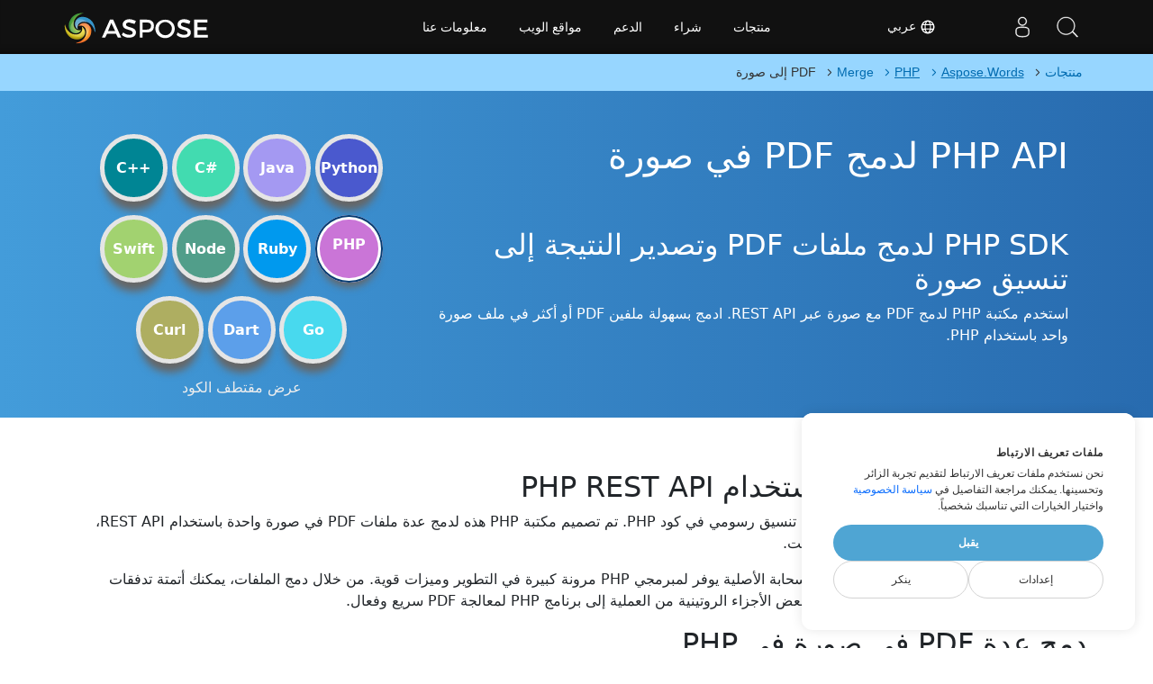

--- FILE ---
content_type: text/html
request_url: https://products.aspose.cloud/words/ar/php/merge/pdf-to-image/
body_size: 15674
content:
<!DOCTYPE html>
<html lang="ar" dir="rtl"><head>
	<title>PHP دمج PDF في ملف صورة REST API</title>
	<meta name="viewport" content="width=device-width, initial-scale=1.0, user-scalable=yes">
	<meta http-equiv="content-type" content="text/html; charset=utf-8">
	<meta name="description" content="دمج PDF في صورة في PHP باستخدام REST API. احفظ PDF كملف صورة باستخدام PHP.">
	<meta name="theme-color" content="#3C7DE7">

<link rel="canonical" href="https://products.aspose.cloud/words/ar/php/merge/pdf-to-image/">
		<link rel="preload" href="/words/static/css/words_rtl.min.css" as="style">
		<link rel="stylesheet" href="/words/static/css/words_rtl.min.css">

	<script async="" src="//a.aspose.cloud/m.js"></script><script>
		window.storage = {"TabCodeIds":null,"SelectedSnippetId":null,"MaximumUploadSizeMessage":"يجب أن يكون حجم الملفات أقل من 10 ميغابايت:","MaximumUploadSize":10485760,"FileWrongTypeMessage":"أنت تحاول تحميل مستند (مستندات) من نوع غير مدعوم:","ProgLang":"PHP","AppApiUrl":"https://api.products.aspose.cloud/words/ar/merge/","RunCodeRequestUrl":"https://api.products.aspose.cloud/words/ar/merge/runcode/","InputFormatsPerControls":[["pdf"]],"Status403Message":"الخدمة تحت الصيانة. لا تقلق، سنصلحها قريبًا.","Resources":{},"AppName":"Merge"};
	</script>
	<script async="" src="/words/static/js/base.min.js"></script>

	<link href="/words/static/img/favicon.ico" rel="shortcut icon" type="image/vnd.microsoft.icon">
		<link rel="stylesheet" href="https://cdnjs.cloudflare.com/ajax/libs/highlight.js/11.5.0/styles/a11y-dark.min.css" integrity="sha512-Vj6gPCk8EZlqnoveEyuGyYaWZ1+jyjMPg8g4shwyyNlRQl6d3L9At02ZHQr5K6s5duZl/+YKMnM3/8pDhoUphg==" crossorigin="anonymous" referrerpolicy="no-referrer" media="all" onload="this.media='all'">
		<script defer="" src="https://cdnjs.cloudflare.com/ajax/libs/highlight.js/11.5.0/highlight.min.js"></script>

		<script type="application/ld+json">{"@context":"https://schema.org","@type":"BreadcrumbList","itemListElement":[{"@type":"ListItem","item":{"@type":"Thing","@id":"https://products.aspose.cloud","name":"منتجات"},"position":1},{"@type":"ListItem","item":{"@type":"Thing","@id":"https://products.aspose.cloud/words/ar/","name":"Aspose.Words"},"position":2},{"@type":"ListItem","item":{"@type":"Thing","@id":"https://products.aspose.cloud/words/ar/php/","name":"PHP"},"position":3},{"@type":"ListItem","item":{"@type":"Thing","@id":"https://products.aspose.cloud/words/ar/php/merge/","name":"Merge"},"position":4},{"@type":"ListItem","item":{"@type":"Thing","@id":"https://products.aspose.cloud/words/ar/php/merge/pdf-to-image/","name":"PDF إلى صورة"},"position":5}]}</script>
		<script type="application/ld+json">{"@context":"https://schema.org","@type":"FAQPage","mainEntity":[{"@type":"Question","name":"كيفية استخدام API لدمج PDF في صورة؟","acceptedAnswer":{"@type":"Answer","text":"افتح الموقع: <a href=\"https://products.aspose.cloud/words/ar/php/merge/pdf-to-image/\" target=\"_blank\" rel=\"noopener\">PDF إلى صورة</a>. قم بسحب وإسقاط ملفات PDF لدمجها في صورة. أو مجرد استخدام مثال رمز في PHP.<br/><ol><li>قم بتثبيت PHP SDK وأضف المرجع (استيراد المكتبة) إلى مشروع PHP الخاص بك.</li><li>افتح ملف PDF المصدر في PHP.</li><li>قم بتحميل مستند لإلحاقه من التخزين السحابي.</li><li>قم باستدعاء طريقة appendDocumentOnline()، وقم بتمرير اسم ملف الإخراج بالملحق المطلوب.</li><li>احصل على النتيجة المجمعة بتنسيق صورة كملف واحد.</li></ol>"}},{"@type":"Question","name":"ما هي تنسيقات الملفات الأخرى التي يمكنني دمج PDF فيها؟","acceptedAnswer":{"@type":"Answer","text":"نحن ندعم مجموعة متنوعة من تنسيقات ملفات الإخراج، بما في ذلك Microsoft Word و OpenOffice و PDF وتنسيقات مستندات الويب وغيرها الكثير."}},{"@type":"Question","name":"ما هو الحجم الأقصى لملف PDF الذي تدعمه مكتبة PHP هذه؟","acceptedAnswer":{"@type":"Answer","text":"لا توجد حدود لحجم الملف لدمج ملفات PDF مع PHP SDK."}}]}</script>
		<script type="application/ld+json">{"@context":"https://schema.org","@type":"HowTo","name":"كيفية استخدام PHP لدمج PDF في صورة","description":"استخدم مكتبة PHP لدمج PDF مع صورة عبر REST API. ادمج بسهولة ملفين PDF أو أكثر في ملف صورة واحد باستخدام PHP.","image":{"@type":"ImageObject"},"url":"https://products.aspose.cloud/words/ar/php/merge/pdf-to-image/","step":[{"@type":"HowToStep","name":"قم بتثبيت PHP SDK","image":{"@type":"ImageObject"},"url":"https://products.aspose.cloud/words/ar/php/merge/pdf-to-image/","text":"قم بتثبيت PHP SDK وأضف المرجع (استيراد المكتبة) إلى مشروع PHP الخاص بك."},{"@type":"HowToStep","name":"قراءة PDF","image":{"@type":"ImageObject"},"url":"https://products.aspose.cloud/words/ar/php/merge/pdf-to-image/","text":"افتح ملف PDF المصدر في PHP."},{"@type":"HowToStep","name":"قم بتحميل مستند لإلحاقه","image":{"@type":"ImageObject"},"url":"https://products.aspose.cloud/words/ar/php/merge/pdf-to-image/","text":"قم بتحميل مستند لإلحاقه من التخزين السحابي."},{"@type":"HowToStep","name":"دمج PDF في صورة في PHP","image":{"@type":"ImageObject"},"url":"https://products.aspose.cloud/words/ar/php/merge/pdf-to-image/","text":"قم باستدعاء طريقة appendDocumentOnline()، وقم بتمرير اسم ملف الإخراج بالملحق المطلوب."},{"@type":"HowToStep","name":"احصل على صورة","image":{"@type":"ImageObject"},"url":"https://products.aspose.cloud/words/ar/php/merge/pdf-to-image/","text":"احصل على النتيجة المجمعة بتنسيق صورة كملف واحد."}],"supply":{"@type":"HowToSupply","name":"PDF وثيقة"},"tool":[{"@type":"HowToTool","name":"Visual Studio Code, Sublime"},{"@type":"HowToTool","name":"Aspose Words"}],"totalTime":"PT6M"}</script>

		<meta property="og:type" content="website">
		<meta property="og:site_name" content="Aspose Words Examples">
		<meta property="og:title" content="PHP API لدمج PDF في صورة">
		<meta property="og:description" content="دمج PDF في صورة في PHP باستخدام REST API. احفظ PDF كملف صورة باستخدام PHP.">
		<meta property="og:image" content="https://products.aspose.cloud/words/static/img/AsposeImageOG.png">
		<meta property="og:image:width" content="250">
		<meta property="og:image:height" content="250">
		<meta property="og:url" content="https://products.aspose.cloud/words/ar/php/merge/pdf-to-image/">
		<meta name="twitter:card" content="summary_large_image">
		<meta name="twitter:site" content="@AsposeWords">
		<meta name="twitter:creator" content="@AsposeWords">
		<meta name="twitter:title" content="PHP API لدمج PDF في صورة">
		<meta name="twitter:description" content="دمج PDF في صورة في PHP باستخدام REST API. احفظ PDF كملف صورة باستخدام PHP.">
		<meta name="twitter:image:src" content="https://products.aspose.cloud/words/static/img/AsposeImageOG.png">
	
		<script>
		if (!window.location.hostname.includes('localhost')) {
			window.dataLayer = window.dataLayer || [];
            function gtag(){dataLayer.push(arguments);}
            gtag('js', new Date());
            gtag('consent', 'default', {
                'ad_storage': 'denied',
                'ad_user_data': 'denied',
                'ad_personalization': 'denied',
                'analytics_storage': 'denied'
            });
		}
        </script>
		<script>
		if (!window.location.hostname.includes('localhost')) {
			(function(w,d,s,l,i){w[l]=w[l]||[];w[l].push({'gtm.start':
                new Date().getTime(),event:'gtm.js'});var f=d.currentScript,
			j=d.createElement(s),dl=l!='dataLayer'?'&l='+l:'';j.async=true;j.src=
			'https://www.googletagmanager.com/gtm.js?id='+i+dl;f.parentNode.insertBefore(j,f);
			})(window,document,'script','dataLayer','GTM-TSXP9CZ');
    	}
    	</script>
		<script>
			var _paq = window._paq = window._paq || [];
			_paq.push(['disableCookies']);
			_paq.push(['trackPageView']);
			_paq.push(['enableLinkTracking']);
			(function() {
				var u="//a.aspose.cloud/";
				_paq.push(['setTrackerUrl', u+'m.php']);
				_paq.push(['setSiteId', '3']);
				var d=document, g=d.createElement('script'), s=d.getElementsByTagName('script')[0];
				g.async=true; g.src=u+'m.js'; s.parentNode.insertBefore(g,s);
			})();
		</script>
	
</head>
<body>


        <div class="container-fluid productBreadcrumbLayout" data-nosnippet="">
            <div class="container">
                <nav class="flyout-nav" aria-label="breadcrumb">
                    <ul>
                                    <li class="with-greater-sign">
                                        <a href="https://products.aspose.cloud/">
                                            <span class="label">منتجات</span>
                                        </a>
                                    </li>
                                    <li class="with-greater-sign-has-children">
                                        <a href="https://products.aspose.cloud/words/ar/">
                                            <span class="label">Aspose.Words</span>
                                        </a>
                                            <ul>
                                                        <li class="">
                                                            <a href="https://products.aspose.cloud/words/ar/family/">
                                                                <span class="label">Aspose.Words Family</span>
                                                            </a>
                                                        </li>
                                                        <li class="has-children">
                                                            <a href="https://products.aspose.cloud/words/ar/net/">
                                                                <span class="label">.NET</span>
                                                            </a>
                                                                <ul>
                                                                        <li>
                                                                            <a href="https://products.aspose.cloud/words/ar/net/compare/">
                                                                                <span class="label">Comparison</span>
                                                                            </a>
                                                                        </li>
                                                                        <li>
                                                                            <a href="https://products.aspose.cloud/words/ar/net/compress/">
                                                                                <span class="label">Compress</span>
                                                                            </a>
                                                                        </li>
                                                                        <li>
                                                                            <a href="https://products.aspose.cloud/words/ar/net/conversion/">
                                                                                <span class="label">Conversion</span>
                                                                            </a>
                                                                        </li>
                                                                        <li>
                                                                            <a href="https://products.aspose.cloud/words/ar/net/edit/">
                                                                                <span class="label">Editor</span>
                                                                            </a>
                                                                        </li>
                                                                        <li>
                                                                            <a href="https://products.aspose.cloud/words/ar/net/mailmerge/">
                                                                                <span class="label">MailMerge</span>
                                                                            </a>
                                                                        </li>
                                                                        <li>
                                                                            <a href="https://products.aspose.cloud/words/ar/net/make/">
                                                                                <span class="label">Make</span>
                                                                            </a>
                                                                        </li>
                                                                        <li>
                                                                            <a href="https://products.aspose.cloud/words/ar/net/merge/">
                                                                                <span class="label">Merger</span>
                                                                            </a>
                                                                        </li>
                                                                        <li>
                                                                            <a href="https://products.aspose.cloud/words/ar/net/split/">
                                                                                <span class="label">Splitter</span>
                                                                            </a>
                                                                        </li>
                                                                        <li>
                                                                            <a href="https://products.aspose.cloud/words/ar/net/watermark/">
                                                                                <span class="label">Watermark</span>
                                                                            </a>
                                                                        </li>
                                                                </ul>
                                                        </li>
                                                        <li class="">
                                                            <a href="https://products.aspose.cloud/words/ar/android/">
                                                                <span class="label">Android</span>
                                                            </a>
                                                        </li>
                                                        <li class="has-children">
                                                            <a href="https://products.aspose.cloud/words/ar/cpp/">
                                                                <span class="label">C++</span>
                                                            </a>
                                                                <ul>
                                                                        <li>
                                                                            <a href="https://products.aspose.cloud/words/ar/cpp/compare/">
                                                                                <span class="label">Comparison</span>
                                                                            </a>
                                                                        </li>
                                                                        <li>
                                                                            <a href="https://products.aspose.cloud/words/ar/cpp/compress/">
                                                                                <span class="label">Compress</span>
                                                                            </a>
                                                                        </li>
                                                                        <li>
                                                                            <a href="https://products.aspose.cloud/words/ar/cpp/conversion/">
                                                                                <span class="label">Conversion</span>
                                                                            </a>
                                                                        </li>
                                                                        <li>
                                                                            <a href="https://products.aspose.cloud/words/ar/cpp/edit/">
                                                                                <span class="label">Editor</span>
                                                                            </a>
                                                                        </li>
                                                                        <li>
                                                                            <a href="https://products.aspose.cloud/words/ar/cpp/mailmerge/">
                                                                                <span class="label">MailMerge</span>
                                                                            </a>
                                                                        </li>
                                                                        <li>
                                                                            <a href="https://products.aspose.cloud/words/ar/cpp/make/">
                                                                                <span class="label">Make</span>
                                                                            </a>
                                                                        </li>
                                                                        <li>
                                                                            <a href="https://products.aspose.cloud/words/ar/cpp/merge/">
                                                                                <span class="label">Merger</span>
                                                                            </a>
                                                                        </li>
                                                                        <li>
                                                                            <a href="https://products.aspose.cloud/words/ar/cpp/split/">
                                                                                <span class="label">Splitter</span>
                                                                            </a>
                                                                        </li>
                                                                        <li>
                                                                            <a href="https://products.aspose.cloud/words/ar/cpp/watermark/">
                                                                                <span class="label">Watermark</span>
                                                                            </a>
                                                                        </li>
                                                                </ul>
                                                        </li>
                                                        <li class="has-children">
                                                            <a href="https://products.aspose.cloud/words/ar/curl/">
                                                                <span class="label">cURL</span>
                                                            </a>
                                                                <ul>
                                                                        <li>
                                                                            <a href="https://products.aspose.cloud/words/ar/curl/compare/">
                                                                                <span class="label">Comparison</span>
                                                                            </a>
                                                                        </li>
                                                                        <li>
                                                                            <a href="https://products.aspose.cloud/words/ar/curl/compress/">
                                                                                <span class="label">Compress</span>
                                                                            </a>
                                                                        </li>
                                                                        <li>
                                                                            <a href="https://products.aspose.cloud/words/ar/curl/conversion/">
                                                                                <span class="label">Conversion</span>
                                                                            </a>
                                                                        </li>
                                                                        <li>
                                                                            <a href="https://products.aspose.cloud/words/ar/curl/edit/">
                                                                                <span class="label">Editor</span>
                                                                            </a>
                                                                        </li>
                                                                        <li>
                                                                            <a href="https://products.aspose.cloud/words/ar/curl/mailmerge/">
                                                                                <span class="label">MailMerge</span>
                                                                            </a>
                                                                        </li>
                                                                        <li>
                                                                            <a href="https://products.aspose.cloud/words/ar/curl/make/">
                                                                                <span class="label">Make</span>
                                                                            </a>
                                                                        </li>
                                                                        <li>
                                                                            <a href="https://products.aspose.cloud/words/ar/curl/merge/">
                                                                                <span class="label">Merger</span>
                                                                            </a>
                                                                        </li>
                                                                        <li>
                                                                            <a href="https://products.aspose.cloud/words/ar/curl/split/">
                                                                                <span class="label">Splitter</span>
                                                                            </a>
                                                                        </li>
                                                                        <li>
                                                                            <a href="https://products.aspose.cloud/words/ar/curl/watermark/">
                                                                                <span class="label">Watermark</span>
                                                                            </a>
                                                                        </li>
                                                                </ul>
                                                        </li>
                                                        <li class="has-children">
                                                            <a href="https://products.aspose.cloud/words/ar/dart/">
                                                                <span class="label">Dart</span>
                                                            </a>
                                                                <ul>
                                                                        <li>
                                                                            <a href="https://products.aspose.cloud/words/ar/dart/compare/">
                                                                                <span class="label">Comparison</span>
                                                                            </a>
                                                                        </li>
                                                                        <li>
                                                                            <a href="https://products.aspose.cloud/words/ar/dart/compress/">
                                                                                <span class="label">Compress</span>
                                                                            </a>
                                                                        </li>
                                                                        <li>
                                                                            <a href="https://products.aspose.cloud/words/ar/dart/conversion/">
                                                                                <span class="label">Conversion</span>
                                                                            </a>
                                                                        </li>
                                                                        <li>
                                                                            <a href="https://products.aspose.cloud/words/ar/dart/edit/">
                                                                                <span class="label">Editor</span>
                                                                            </a>
                                                                        </li>
                                                                        <li>
                                                                            <a href="https://products.aspose.cloud/words/ar/dart/mailmerge/">
                                                                                <span class="label">MailMerge</span>
                                                                            </a>
                                                                        </li>
                                                                        <li>
                                                                            <a href="https://products.aspose.cloud/words/ar/dart/make/">
                                                                                <span class="label">Make</span>
                                                                            </a>
                                                                        </li>
                                                                        <li>
                                                                            <a href="https://products.aspose.cloud/words/ar/dart/merge/">
                                                                                <span class="label">Merger</span>
                                                                            </a>
                                                                        </li>
                                                                        <li>
                                                                            <a href="https://products.aspose.cloud/words/ar/dart/split/">
                                                                                <span class="label">Splitter</span>
                                                                            </a>
                                                                        </li>
                                                                        <li>
                                                                            <a href="https://products.aspose.cloud/words/ar/dart/watermark/">
                                                                                <span class="label">Watermark</span>
                                                                            </a>
                                                                        </li>
                                                                </ul>
                                                        </li>
                                                        <li class="has-children">
                                                            <a href="https://products.aspose.cloud/words/ar/go/">
                                                                <span class="label">Go</span>
                                                            </a>
                                                                <ul>
                                                                        <li>
                                                                            <a href="https://products.aspose.cloud/words/ar/go/compare/">
                                                                                <span class="label">Comparison</span>
                                                                            </a>
                                                                        </li>
                                                                        <li>
                                                                            <a href="https://products.aspose.cloud/words/ar/go/compress/">
                                                                                <span class="label">Compress</span>
                                                                            </a>
                                                                        </li>
                                                                        <li>
                                                                            <a href="https://products.aspose.cloud/words/ar/go/conversion/">
                                                                                <span class="label">Conversion</span>
                                                                            </a>
                                                                        </li>
                                                                        <li>
                                                                            <a href="https://products.aspose.cloud/words/ar/go/edit/">
                                                                                <span class="label">Editor</span>
                                                                            </a>
                                                                        </li>
                                                                        <li>
                                                                            <a href="https://products.aspose.cloud/words/ar/go/mailmerge/">
                                                                                <span class="label">MailMerge</span>
                                                                            </a>
                                                                        </li>
                                                                        <li>
                                                                            <a href="https://products.aspose.cloud/words/ar/go/make/">
                                                                                <span class="label">Make</span>
                                                                            </a>
                                                                        </li>
                                                                        <li>
                                                                            <a href="https://products.aspose.cloud/words/ar/go/merge/">
                                                                                <span class="label">Merger</span>
                                                                            </a>
                                                                        </li>
                                                                        <li>
                                                                            <a href="https://products.aspose.cloud/words/ar/go/split/">
                                                                                <span class="label">Splitter</span>
                                                                            </a>
                                                                        </li>
                                                                        <li>
                                                                            <a href="https://products.aspose.cloud/words/ar/go/watermark/">
                                                                                <span class="label">Watermark</span>
                                                                            </a>
                                                                        </li>
                                                                </ul>
                                                        </li>
                                                        <li class="has-children">
                                                            <a href="https://products.aspose.cloud/words/ar/java/">
                                                                <span class="label">Java</span>
                                                            </a>
                                                                <ul>
                                                                        <li>
                                                                            <a href="https://products.aspose.cloud/words/ar/java/compare/">
                                                                                <span class="label">Comparison</span>
                                                                            </a>
                                                                        </li>
                                                                        <li>
                                                                            <a href="https://products.aspose.cloud/words/ar/java/compress/">
                                                                                <span class="label">Compress</span>
                                                                            </a>
                                                                        </li>
                                                                        <li>
                                                                            <a href="https://products.aspose.cloud/words/ar/java/conversion/">
                                                                                <span class="label">Conversion</span>
                                                                            </a>
                                                                        </li>
                                                                        <li>
                                                                            <a href="https://products.aspose.cloud/words/ar/java/edit/">
                                                                                <span class="label">Editor</span>
                                                                            </a>
                                                                        </li>
                                                                        <li>
                                                                            <a href="https://products.aspose.cloud/words/ar/java/mailmerge/">
                                                                                <span class="label">MailMerge</span>
                                                                            </a>
                                                                        </li>
                                                                        <li>
                                                                            <a href="https://products.aspose.cloud/words/ar/java/make/">
                                                                                <span class="label">Make</span>
                                                                            </a>
                                                                        </li>
                                                                        <li>
                                                                            <a href="https://products.aspose.cloud/words/ar/java/merge/">
                                                                                <span class="label">Merger</span>
                                                                            </a>
                                                                        </li>
                                                                        <li>
                                                                            <a href="https://products.aspose.cloud/words/ar/java/split/">
                                                                                <span class="label">Splitter</span>
                                                                            </a>
                                                                        </li>
                                                                        <li>
                                                                            <a href="https://products.aspose.cloud/words/ar/java/watermark/">
                                                                                <span class="label">Watermark</span>
                                                                            </a>
                                                                        </li>
                                                                </ul>
                                                        </li>
                                                        <li class="has-children">
                                                            <a href="https://products.aspose.cloud/words/ar/nodejs/">
                                                                <span class="label">Node.js</span>
                                                            </a>
                                                                <ul>
                                                                        <li>
                                                                            <a href="https://products.aspose.cloud/words/ar/nodejs/compare/">
                                                                                <span class="label">Comparison</span>
                                                                            </a>
                                                                        </li>
                                                                        <li>
                                                                            <a href="https://products.aspose.cloud/words/ar/nodejs/compress/">
                                                                                <span class="label">Compress</span>
                                                                            </a>
                                                                        </li>
                                                                        <li>
                                                                            <a href="https://products.aspose.cloud/words/ar/nodejs/conversion/">
                                                                                <span class="label">Conversion</span>
                                                                            </a>
                                                                        </li>
                                                                        <li>
                                                                            <a href="https://products.aspose.cloud/words/ar/nodejs/edit/">
                                                                                <span class="label">Editor</span>
                                                                            </a>
                                                                        </li>
                                                                        <li>
                                                                            <a href="https://products.aspose.cloud/words/ar/nodejs/mailmerge/">
                                                                                <span class="label">MailMerge</span>
                                                                            </a>
                                                                        </li>
                                                                        <li>
                                                                            <a href="https://products.aspose.cloud/words/ar/nodejs/make/">
                                                                                <span class="label">Make</span>
                                                                            </a>
                                                                        </li>
                                                                        <li>
                                                                            <a href="https://products.aspose.cloud/words/ar/nodejs/merge/">
                                                                                <span class="label">Merger</span>
                                                                            </a>
                                                                        </li>
                                                                        <li>
                                                                            <a href="https://products.aspose.cloud/words/ar/nodejs/split/">
                                                                                <span class="label">Splitter</span>
                                                                            </a>
                                                                        </li>
                                                                        <li>
                                                                            <a href="https://products.aspose.cloud/words/ar/nodejs/watermark/">
                                                                                <span class="label">Watermark</span>
                                                                            </a>
                                                                        </li>
                                                                </ul>
                                                        </li>
                                                        <li class="has-children">
                                                            <a href="https://products.aspose.cloud/words/ar/php/">
                                                                <span class="label">PHP</span>
                                                            </a>
                                                                <ul>
                                                                        <li>
                                                                            <a href="https://products.aspose.cloud/words/ar/php/compare/">
                                                                                <span class="label">Comparison</span>
                                                                            </a>
                                                                        </li>
                                                                        <li>
                                                                            <a href="https://products.aspose.cloud/words/ar/php/compress/">
                                                                                <span class="label">Compress</span>
                                                                            </a>
                                                                        </li>
                                                                        <li>
                                                                            <a href="https://products.aspose.cloud/words/ar/php/conversion/">
                                                                                <span class="label">Conversion</span>
                                                                            </a>
                                                                        </li>
                                                                        <li>
                                                                            <a href="https://products.aspose.cloud/words/ar/php/edit/">
                                                                                <span class="label">Editor</span>
                                                                            </a>
                                                                        </li>
                                                                        <li>
                                                                            <a href="https://products.aspose.cloud/words/ar/php/mailmerge/">
                                                                                <span class="label">MailMerge</span>
                                                                            </a>
                                                                        </li>
                                                                        <li>
                                                                            <a href="https://products.aspose.cloud/words/ar/php/make/">
                                                                                <span class="label">Make</span>
                                                                            </a>
                                                                        </li>
                                                                        <li>
                                                                            <a href="https://products.aspose.cloud/words/ar/php/split/">
                                                                                <span class="label">Splitter</span>
                                                                            </a>
                                                                        </li>
                                                                        <li>
                                                                            <a href="https://products.aspose.cloud/words/ar/php/watermark/">
                                                                                <span class="label">Watermark</span>
                                                                            </a>
                                                                        </li>
                                                                </ul>
                                                        </li>
                                                        <li class="has-children">
                                                            <a href="https://products.aspose.cloud/words/ar/python/">
                                                                <span class="label">Python</span>
                                                            </a>
                                                                <ul>
                                                                        <li>
                                                                            <a href="https://products.aspose.cloud/words/ar/python/compare/">
                                                                                <span class="label">Comparison</span>
                                                                            </a>
                                                                        </li>
                                                                        <li>
                                                                            <a href="https://products.aspose.cloud/words/ar/python/compress/">
                                                                                <span class="label">Compress</span>
                                                                            </a>
                                                                        </li>
                                                                        <li>
                                                                            <a href="https://products.aspose.cloud/words/ar/python/conversion/">
                                                                                <span class="label">Conversion</span>
                                                                            </a>
                                                                        </li>
                                                                        <li>
                                                                            <a href="https://products.aspose.cloud/words/ar/python/edit/">
                                                                                <span class="label">Editor</span>
                                                                            </a>
                                                                        </li>
                                                                        <li>
                                                                            <a href="https://products.aspose.cloud/words/ar/python/mailmerge/">
                                                                                <span class="label">MailMerge</span>
                                                                            </a>
                                                                        </li>
                                                                        <li>
                                                                            <a href="https://products.aspose.cloud/words/ar/python/make/">
                                                                                <span class="label">Make</span>
                                                                            </a>
                                                                        </li>
                                                                        <li>
                                                                            <a href="https://products.aspose.cloud/words/ar/python/merge/">
                                                                                <span class="label">Merger</span>
                                                                            </a>
                                                                        </li>
                                                                        <li>
                                                                            <a href="https://products.aspose.cloud/words/ar/python/split/">
                                                                                <span class="label">Splitter</span>
                                                                            </a>
                                                                        </li>
                                                                        <li>
                                                                            <a href="https://products.aspose.cloud/words/ar/python/watermark/">
                                                                                <span class="label">Watermark</span>
                                                                            </a>
                                                                        </li>
                                                                </ul>
                                                        </li>
                                                        <li class="has-children">
                                                            <a href="https://products.aspose.cloud/words/ar/ruby/">
                                                                <span class="label">Ruby</span>
                                                            </a>
                                                                <ul>
                                                                        <li>
                                                                            <a href="https://products.aspose.cloud/words/ar/ruby/compare/">
                                                                                <span class="label">Comparison</span>
                                                                            </a>
                                                                        </li>
                                                                        <li>
                                                                            <a href="https://products.aspose.cloud/words/ar/ruby/compress/">
                                                                                <span class="label">Compress</span>
                                                                            </a>
                                                                        </li>
                                                                        <li>
                                                                            <a href="https://products.aspose.cloud/words/ar/ruby/conversion/">
                                                                                <span class="label">Conversion</span>
                                                                            </a>
                                                                        </li>
                                                                        <li>
                                                                            <a href="https://products.aspose.cloud/words/ar/ruby/edit/">
                                                                                <span class="label">Editor</span>
                                                                            </a>
                                                                        </li>
                                                                        <li>
                                                                            <a href="https://products.aspose.cloud/words/ar/ruby/mailmerge/">
                                                                                <span class="label">MailMerge</span>
                                                                            </a>
                                                                        </li>
                                                                        <li>
                                                                            <a href="https://products.aspose.cloud/words/ar/ruby/make/">
                                                                                <span class="label">Make</span>
                                                                            </a>
                                                                        </li>
                                                                        <li>
                                                                            <a href="https://products.aspose.cloud/words/ar/ruby/merge/">
                                                                                <span class="label">Merger</span>
                                                                            </a>
                                                                        </li>
                                                                        <li>
                                                                            <a href="https://products.aspose.cloud/words/ar/ruby/split/">
                                                                                <span class="label">Splitter</span>
                                                                            </a>
                                                                        </li>
                                                                        <li>
                                                                            <a href="https://products.aspose.cloud/words/ar/ruby/watermark/">
                                                                                <span class="label">Watermark</span>
                                                                            </a>
                                                                        </li>
                                                                </ul>
                                                        </li>
                                                        <li class="has-children">
                                                            <a href="https://products.aspose.cloud/words/ar/swift/">
                                                                <span class="label">Swift</span>
                                                            </a>
                                                                <ul>
                                                                        <li>
                                                                            <a href="https://products.aspose.cloud/words/ar/swift/compare/">
                                                                                <span class="label">Comparison</span>
                                                                            </a>
                                                                        </li>
                                                                        <li>
                                                                            <a href="https://products.aspose.cloud/words/ar/swift/compress/">
                                                                                <span class="label">Compress</span>
                                                                            </a>
                                                                        </li>
                                                                        <li>
                                                                            <a href="https://products.aspose.cloud/words/ar/swift/conversion/">
                                                                                <span class="label">Conversion</span>
                                                                            </a>
                                                                        </li>
                                                                        <li>
                                                                            <a href="https://products.aspose.cloud/words/ar/swift/edit/">
                                                                                <span class="label">Editor</span>
                                                                            </a>
                                                                        </li>
                                                                        <li>
                                                                            <a href="https://products.aspose.cloud/words/ar/swift/mailmerge/">
                                                                                <span class="label">MailMerge</span>
                                                                            </a>
                                                                        </li>
                                                                        <li>
                                                                            <a href="https://products.aspose.cloud/words/ar/swift/make/">
                                                                                <span class="label">Make</span>
                                                                            </a>
                                                                        </li>
                                                                        <li>
                                                                            <a href="https://products.aspose.cloud/words/ar/swift/merge/">
                                                                                <span class="label">Merger</span>
                                                                            </a>
                                                                        </li>
                                                                        <li>
                                                                            <a href="https://products.aspose.cloud/words/ar/swift/split/">
                                                                                <span class="label">Splitter</span>
                                                                            </a>
                                                                        </li>
                                                                        <li>
                                                                            <a href="https://products.aspose.cloud/words/ar/swift/watermark/">
                                                                                <span class="label">Watermark</span>
                                                                            </a>
                                                                        </li>
                                                                </ul>
                                                        </li>
                                            </ul>
                                    </li>
                                    <li class="with-greater-sign-has-children">
                                        <a href="https://products.aspose.cloud/words/ar/php/">
                                            <span class="label">PHP</span>
                                        </a>
                                            <ul>
                                                        <li class="">
                                                            <a href="https://products.aspose.cloud/words/ar/php/compare/">
                                                                <span class="label">Comparison</span>
                                                            </a>
                                                        </li>
                                                        <li class="">
                                                            <a href="https://products.aspose.cloud/words/ar/php/compress/">
                                                                <span class="label">Compress</span>
                                                            </a>
                                                        </li>
                                                        <li class="">
                                                            <a href="https://products.aspose.cloud/words/ar/php/conversion/">
                                                                <span class="label">Conversion</span>
                                                            </a>
                                                        </li>
                                                        <li class="">
                                                            <a href="https://products.aspose.cloud/words/ar/php/edit/">
                                                                <span class="label">Editor</span>
                                                            </a>
                                                        </li>
                                                        <li class="">
                                                            <a href="https://products.aspose.cloud/words/ar/php/mailmerge/">
                                                                <span class="label">MailMerge</span>
                                                            </a>
                                                        </li>
                                                        <li class="">
                                                            <a href="https://products.aspose.cloud/words/ar/php/make/">
                                                                <span class="label">Make</span>
                                                            </a>
                                                        </li>
                                                        <li class="">
                                                            <a href="https://products.aspose.cloud/words/ar/php/split/">
                                                                <span class="label">Splitter</span>
                                                            </a>
                                                        </li>
                                                        <li class="">
                                                            <a href="https://products.aspose.cloud/words/ar/php/watermark/">
                                                                <span class="label">Watermark</span>
                                                            </a>
                                                        </li>
                                            </ul>
                                    </li>
                                    <li class="with-greater-sign">
                                        <a href="https://products.aspose.cloud/words/ar/php/merge/">
                                            <span class="label">Merge</span>
                                        </a>
                                    </li>
                            <li class="current-page" aria-current="page">
                                <span>PDF إلى صورة</span>
                            </li>
                    </ul>
                </nav>
            </div>
        </div>


<div class="container-fluid operationHeader">
	<div class="container">
		<div class="row pt-lg-5">
			<div class="col-md-8">
				<h1>PHP API لدمج PDF في صورة</h1>
				<div class="pt-5">
					<h2>PHP SDK لدمج ملفات PDF وتصدير النتيجة إلى تنسيق صورة</h2>
					<p class="pr-h2">استخدم مكتبة PHP لدمج PDF مع صورة عبر REST API. ادمج بسهولة ملفين PDF أو أكثر في ملف صورة واحد باستخدام PHP.</p>
				</div>
			</div>
			<div class="col-md-4" data-nosnippet="">
				

<div class="progLangPlace">
	<div class="row">
		<div class="col-3 progLangContainer">
			<a class="progLang pythonColor bigFont " type="button" href="https://products.aspose.cloud/words/ar/python/merge/pdf-to-image/">Python</a>
		</div>
		<div class="col-3 progLangContainer">
			<a class="progLang javaColor bigFont " type="button" href="https://products.aspose.cloud/words/ar/java/merge/pdf-to-image/">Java</a>
		</div>
		<div class="col-3 progLangContainer">
			<a class="progLang csColor bigFont " type="button" href="https://products.aspose.cloud/words/ar/net/merge/pdf-to-image/">C#</a>
		</div>
		<div class="col-3 progLangContainer">
			<a class="progLang cppColor bigFont " type="button" href="https://products.aspose.cloud/words/ar/cpp/merge/pdf-to-image/">C++</a>
		</div>
	</div>
	<div class="row">
		<div class="col-3 progLangContainer">
			<a class="progLang phpColor bigFont selected" type="button" href="https://products.aspose.cloud/words/ar/php/merge/pdf-to-image/">PHP</a>
		</div>
		<div class="col-3 progLangContainer">
			<a class="progLang rubyColor bigFont " type="button" href="https://products.aspose.cloud/words/ar/ruby/merge/pdf-to-image/">Ruby</a>
		</div>
		<div class="col-3 progLangContainer">
			<a class="progLang nodeColor bigFont " type="button" href="https://products.aspose.cloud/words/ar/nodejs/merge/pdf-to-image/">Node</a>
		</div>
		<div class="col-3 progLangContainer">
			<a class="progLang swiftColor bigFont " type="button" href="https://products.aspose.cloud/words/ar/swift/merge/pdf-to-image/">Swift</a>
		</div>
	</div>
	<div class="row">
		<div class="col-4 progLangContainer">
			<a class="progLang goColor bigFont " type="button" href="https://products.aspose.cloud/words/ar/go/merge/pdf-to-image/">Go</a>
		</div>
		<div class="col-4 progLangContainer">
			<a class="progLang dartColor bigFont " type="button" href="https://products.aspose.cloud/words/ar/dart/merge/pdf-to-image/">Dart</a>
		</div>
		<div class="col-4 progLangContainer">
			<a class="progLang curlColor bigFont " type="button" href="https://products.aspose.cloud/words/ar/curl/merge/pdf-to-image/">Curl</a>
		</div>
	</div>
	<div class="codeLinkBlock">
		<span onclick="location.hash='#codeSnippetAnchor';gaEvent('ScrollingToSnippet', 'Merge', 'PHP')">عرض مقتطف الكود</span>
	</div>
</div>
			</div>
		</div>
	</div>
</div>


<div class="row gap-5 body">
	<div class="container-fluid bg-white">
		<div class="row my-5 content gap-2">
			<div class="textContent">
				<h2>ادمج PDF في صورة باستخدام PHP REST API</h2>

<p>قم بدمج ملفات PDF بسهولة وتصدير النتيجة إلى تنسيق رسومي في كود PHP. تم تصميم مكتبة PHP هذه لدمج عدة ملفات PDF في صورة واحدة باستخدام REST API، أي عن طريق تمرير مكالمات HTTPS عبر الإنترنت.</p>

<p>هذا هو حل دمج PDF to Image احترافي في السحابة الأصلية يوفر لمبرمجي PHP مرونة كبيرة في التطوير وميزات قوية. من خلال دمج الملفات، يمكنك أتمتة تدفقات عمل PDF / Image الرقمية الخاصة بك وتفريغ بعض الأجزاء الروتينية من العملية إلى برنامج PHP لمعالجة PDF سريع وفعال.</p>

<h2>دمج عدة PDF في صورة في PHP</h2>

<p>قد تحتاج إلى دمج ملفات PDF في صورة واحدة في كثير من الحالات. على سبيل المثال، قد ترغب في دمج عدة ملفات PDF معًا قبل الطباعة أو الأرشفة.</p>

<p>يمكن أن يكون دمج PDF جزءًا من نهج متكامل لمعالجة المستندات لإنشاء صور من مصادر بيانات متباينة. تتضمن مثل هذه المهام استخدام مكتبة فورتران لمعالجة PDF / الصور كاملة الميزات والتي ستعالج مجموعة من ملفات PDF ودمجها معًا في أقصر وقت ممكن، مما ينتج عنه مخرجات رسومية مضغوطة ودقيقة.</p>

<h2>دمج PDF بالصورة في PHP</h2>

<p>لإجراء دمج PDF to Image في PHP، تحتاج على الأقل إلى ملفي PDF من المصدر. لبداية سريعة، يرجى مراجعة مثال كود PHP أدناه.</p>


			</div>
			<a id="codeSnippetAnchor"></a>
<p id="alertMessage" class="alert alert-danger d-none" role="alert"></p>
<div class="panelContainer" id="panelContainer">
	<div class="codeblockHeader">
		<div class="h3 buttons">
			<div>مثال على كود PHP لدمج PDF في JPG باستخدام REST API</div>
			<div>
				
<a target="_blank" href="https://reference.aspose.cloud/words/#/op/AppendDocument">
	<div class="api-reference">
		<button class="btn-custom btn-blue" onclick="gaEvent('OpenApi', 'Merge', 'PHP')">
			<svg xmlns="http://www.w3.org/2000/svg" width="16" height="16" fill="currentColor" class="bi bi-cloud" viewBox="0 0 16 16">
              <path d="M4.406 3.342A5.53 5.53 0 0 1 8 2c2.69 0 4.923 2 5.166 4.579C14.758 6.804 16 8.137 16 9.773 16 11.569 14.502 13 12.687 13H3.781C1.708 13 0 11.366 0 9.318c0-1.763 1.266-3.223 2.942-3.593.143-.863.698-1.723 1.464-2.383zm.653.757c-.757.653-1.153 1.44-1.153 2.056v.448l-.445.049C2.064 6.805 1 7.952 1 9.318 1 10.785 2.23 12 3.781 12h8.906C13.98 12 15 10.988 15 9.773c0-1.216-1.02-2.228-2.313-2.228h-.5v-.5C12.188 4.825 10.328 3 8 3a4.53 4.53 0 0 0-2.941 1.1z"></path>
            </svg>
			مرجع واجهة برمجة التطبيقات
			<div class="tooltip">
				<h6>جرب Cloud API الخاص بنا في برنامج PHP الخاص بك اليوم!</h6>
				<p class="text">توفر لك  API ميزات قوية ذات قوة صناعية وتكاملًا سلسًا مع كود PHP.</p>
			</div>
		</button>
	</div>
</a>
					<a target="_blank" href="https://github.com/aspose-words-cloud/aspose-words-cloud-php">
						<button class="btn-custom btn-grayishblue" onclick="gaEvent('OpenGitHubLink', 'Merge', 'PHP')" title="احصل على المزيد من الأمثلة على GitHub">
							<svg xmlns="http://www.w3.org/2000/svg" width="16" height="16" viewBox="0 0 16 16">
								<path d="M8 0C3.58 0 0 3.58 0 8c0 3.54 2.29 6.53 5.47 7.59.4.07.55-.17.55-.38 0-.19-.01-.82-.01-1.49-2.01.37-2.53-.49-2.69-.94-.09-.23-.48-.94-.82-1.13-.28-.15-.68-.52-.01-.53.63-.01 1.08.58 1.23.82.72 1.21 1.87.87 2.33.66.07-.52.28-.87.51-1.07-1.78-.2-3.64-.89-3.64-3.95 0-.87.31-1.59.82-2.15-.08-.2-.36-1.02.08-2.12 0 0 .67-.21 2.2.82.64-.18 1.32-.27 2-.27.68 0 1.36.09 2 .27 1.53-1.04 2.2-.82 2.2-.82.44 1.1.16 1.92.08 2.12.51.56.82 1.27.82 2.15 0 3.07-1.87 3.75-3.65 3.95.29.25.54.73.54 1.48 0 1.07-.01 1.93-.01 2.2 0 .21.15.46.55.38A8.012 8.012 0 0 0 16 8c0-4.42-3.58-8-8-8z" fill="white"></path>
							</svg>
							أمثلة
						</button>
					</a>
			</div>
		</div>
	</div>

	
<div class="parametersBox">
		<div class="row pt-3">
			<div class="col-lg-3 col-md-4 col-6 description">
				<label class="position">
ملفات الإدخال				</label>
			</div>
			<div class="col-lg-3 col-md-4 col-6 action">
				<form id="fileInputContainer">
					<input type="file" class="fileInput" id="fileInput" accept=".pdf">
					<label class="actionButton backgroundBlue fileInputLabel" for="fileInput">قم بتحميل ملف</label>
				</form>
			</div>
			<div class="col-lg-3 col-md-4 col-0 description hide-in-mobile-block">
				<span id="fileName" class="fileName">
					تحميل الملفات التي تريد دمجها
				</span>
			</div>
			<div class="col-lg-3 col-0 action hide-in-mobile-block hide-in-small-desktop-block">
	<span class="actionButton disabled" id="runCodeButton" type="button" onclick="runCode()">قم بتشغيل الكود</span>
</div>
		</div>

		<div id="fileInputLayer2" class="row ">
			<div class="col-lg-3 col-md-4 col-6 description">
			</div>
			<div class="col-lg-3 col-md-4 col-6 action">
				<form id="fileInputContainer2">
					<input type="file" class="fileInput" id="fileInput2" accept=".pdf">
					<label class="actionButton backgroundBlue fileInputLabel" for="fileInput2">قم بتحميل ملف</label>
				</form>
			</div>
			<div class="col-lg-3 col-md-4 col-0 description hide-in-mobile-block">
				<span id="fileName2" class="fileName">تحميل الملفات التي تريد دمجها</span>
			</div>
			<div class="col-lg-3 col-0 hide-in-mobile-block hide-in-small-desktop-block">
			</div>
		</div>


	<div class="row pb-3">
			<div class="col-lg-3 col-md-4 col-6 description">
				<label for="selectOutputFormat" class="position">تنسيق الإخراج</label>
			</div>
			<div class="col-lg-3 col-md-4 col-6 action">
				<select class="actionButton backgroundBlue" id="selectOutputFormat" onchange="changeOutputFileInSnippet(this.options[this.selectedIndex].value)">
								<option value="png">PNG</option>
								<option value="bmp">BMP</option>
								<option value="emf">EMF</option>
								<option value="gif">GIF</option>
								<option value="svg">SVG</option>
								<option value="tiff">TIFF</option>
								<option value="jpg" selected="selected">JPG</option>
				</select>
			</div>
			<div class="col-lg-3 col-md-4 col-0 description hide-in-mobile-block">
				حدد التنسيق الهدف من القائمة
			</div>
		<div class="col-lg-3 col-0 hide-in-mobile-block hide-in-small-desktop-block"></div>
	</div>
</div>

<div>
	<div class="rowLine"></div>
	<div id="code" class="codeblock">
		<div class="highlight">
			<pre class="codeBox"><code id="snippet" class="php hljs language-php"><span class="hljs-keyword">use</span> <span class="hljs-title">Aspose</span>\<span class="hljs-title">Words</span>\<span class="hljs-title">WordsApi</span>;

<span class="hljs-variable">$wordsApi</span> = <span class="hljs-keyword">new</span> <span class="hljs-title class_">WordsApi</span>(<span class="hljs-string">'####-####-####-####-####'</span>, <span class="hljs-string">'##################'</span>);

<span class="hljs-variable">$document</span> = <span class="hljs-string">"Input1.pdf"</span>;
<span class="hljs-variable">$mergeProps</span> = <span class="hljs-keyword">new</span> <span class="hljs-title class_">DocumentEntry</span>(<span class="hljs-keyword">array</span>(
    <span class="hljs-string">"file_reference"</span> =&gt; <span class="hljs-title class_">FileReference</span>::<span class="hljs-title function_ invoke__">fromRemoteFilePath</span>(<span class="hljs-string">"Input2.pdf"</span>),
    <span class="hljs-string">"import_format_mode"</span> =&gt; <span class="hljs-string">"KeepSourceFormatting"</span>,
));
<span class="hljs-variable">$documentEntries</span> = [
    <span class="hljs-variable">$mergeProps</span>,
];
<span class="hljs-variable">$documentList</span> = <span class="hljs-keyword">new</span> <span class="hljs-title class_">DocumentEntryList</span>(<span class="hljs-keyword">array</span>(
    <span class="hljs-string">"document_entries"</span> =&gt; <span class="hljs-variable">$documentEntries</span>,
));
<span class="hljs-variable">$appendDocumentOnline</span> = <span class="hljs-keyword">new</span> <span class="hljs-title class_">AppendDocumentOnlineRequest</span>(
    <span class="hljs-variable">$document</span>, <span class="hljs-variable">$documentList</span>, <span class="hljs-literal">NULL</span>, <span class="hljs-literal">NULL</span>, <span class="hljs-literal">NULL</span>, <span class="hljs-literal">NULL</span>, <span class="hljs-literal">NULL</span>, <span class="hljs-literal">NULL</span>
);
<span class="hljs-variable">$mergedDocs</span> = <span class="hljs-variable">$wordsApi</span>-&gt;<span class="hljs-title function_ invoke__">appendDocumentOnline</span>(<span class="hljs-variable">$appendDocumentOnline</span>);

<span class="hljs-variable">$splitDocumentOnline</span> = <span class="hljs-keyword">new</span> <span class="hljs-title class_">SplitDocumentOnlineRequest</span>(
    <span class="hljs-variable">$mergedDocs</span>, <span class="hljs-string">"jpg"</span>, 
	   <span class="hljs-literal">NULL</span>, <span class="hljs-literal">NULL</span>, <span class="hljs-literal">NULL</span>, <span class="hljs-literal">NULL</span>, <span class="hljs-literal">NULL</span>, <span class="hljs-literal">NULL</span>, <span class="hljs-literal">true</span>, <span class="hljs-literal">NULL</span>
);
<span class="hljs-variable">$wordsApi</span>-&gt;<span class="hljs-title function_ invoke__">splitDocumentOnline</span>(<span class="hljs-variable">$splitDocumentOnline</span>);</code></pre>
			<div class="row run-code-button only-in-mobile-flex only-in-small-desktop-flex">
				<div class="col action">
					<span class="actionButton disabled" id="runCodeButtonMobile" type="button" onclick="runCode()">قم بتشغيل الكود</span>
				</div>
			</div>
		</div>
	</div>
</div>
	<div class="codeblockFooter">
		<div class="h3">
			  
			<div class="clipboard">
				<svg xmlns="http://www.w3.org/2000/svg" fill="currentColor" class="bi bi-clipboard" viewBox="0 0 16 16">
					<path d="M4 1.5H3a2 2 0 0 0-2 2V14a2 2 0 0 0 2 2h10a2 2 0 0 0 2-2V3.5a2 2 0 0 0-2-2h-1v1h1a1 1 0 0 1 1 1V14a1 1 0 0 1-1 1H3a1 1 0 0 1-1-1V3.5a1 1 0 0 1 1-1h1v-1z"></path>
					<path d="M9.5 1a.5.5 0 0 1 .5.5v1a.5.5 0 0 1-.5.5h-3a.5.5 0 0 1-.5-.5v-1a.5.5 0 0 1 .5-.5h3zm-3-1A1.5 1.5 0 0 0 5 1.5v1A1.5 1.5 0 0 0 6.5 4h3A1.5 1.5 0 0 0 11 2.5v-1A1.5 1.5 0 0 0 9.5 0h-3z"></path>
				</svg>
				<span class="copyCodeButton" href="javascript:void(0)" onclick="copyCode()">انسخ الرمز PHP إلى الحافظة</span>
			</div>
		</div>
	</div>
</div>


<div class="textContent">
	<div class="howtolist" id="howto">
		<div class="howtosection">
			<div>
				<h2>كيفية استخدام PHP لدمج PDF في صورة</h2>
				<ol>
						<li>قم بتثبيت PHP SDK وأضف المرجع (استيراد المكتبة) إلى مشروع PHP الخاص بك.</li>
						<li>افتح ملف PDF المصدر في PHP.</li>
						<li>قم بتحميل مستند لإلحاقه من التخزين السحابي.</li>
						<li>قم باستدعاء طريقة appendDocumentOnline()، وقم بتمرير اسم ملف الإخراج بالملحق المطلوب.</li>
						<li>احصل على النتيجة المجمعة بتنسيق صورة كملف واحد.</li>
				</ol>
			</div>
		</div>
	</div>
</div>
			<div class="textContent">
				<div class="row contentRow">
					<h2>PHP مكتبة للدمج PDF في صورة</h2>
<p>قم بتثبيت 'Aspose.Words Cloud SDK for PHP' من مستودع <a class="acontent" href="https://packagist.org/packages/aspose-cloud/aspose-words-cloud" rel="nofollow noopener" target="_blank">Packagist</a>. ما عليك سوى تشغيل <b>composer require aspose-cloud/aspose-words-cloud</b> لتثبيت SDK، ثم استخدم <b>require_once('vendor/autoload.php');</b> لاستيراده إلى مشروعك.</p>

<p>كبديل، يمكنك استنساخ <a class="acontent" href="https://github.com/aspose-words-cloud/aspose-words-cloud-php" rel="nofollow noopener" target="_blank">Aspose.Words Cloud SDK for PHP</a> من GitHub. يرجى اتباع هذه <a class="acontent" href="https://docs.aspose.cloud/words/getting-started/quickstart/" rel="nofollow noopener" target="_blank">Instructions</a> للحصول بسرعة على بيانات اعتماد الأمان الضرورية والوصول إلى REST API.</p>

				</div>
			</div>

			<div class="textContent">
				<div class="row contentRow">
					<h2>متطلبات النظام</h2>

<p>PHP 7.1 أو أحدث</p>

<p>الرجوع إلى <a class="acontent" href="https://github.com/aspose-words-cloud/aspose-words-cloud-php#how-to-use-the-sdk" rel="nofollow noopener" target="_blank">Repository Documentation</a> لمعرفة المزيد من التفاصيل.</p>

				</div>
			</div>

<div class="col-md-12 pt-5 pb-5 otherPopularity">
	<div class="container">
		<h3 class="d-block header">التنسيقات الشائعة الأخرى لدمج الملفات</h3>
		<p class="d-block text">يمكنك استخدام التنسيقات الشائعة الأخرى:</p>
		<div class="row items">
				<div class="col-md-3 item"><a href="https://products.aspose.cloud/words/ar/php/merge/pdf-to-doc/">PDF إلى DOC</a></div>
				<div class="col-md-3 item"><a href="https://products.aspose.cloud/words/ar/php/merge/pdf-to-docx/">PDF إلى DOCX</a></div>
				<div class="col-md-3 item"><a href="https://products.aspose.cloud/words/ar/php/merge/pdf-to-png/">PDF إلى PNG</a></div>
				<div class="col-md-3 item"><a href="https://products.aspose.cloud/words/ar/php/merge/pdf-to-word/">PDF إلى WORD</a></div>
				<div class="col-md-3 item"><a href="https://products.aspose.cloud/words/ar/php/merge/pdf-to-xps/">PDF إلى XPS</a></div>
		</div>
	</div>
</div>		</div>
	</div>
</div>

<div class="modal fade" id="langModal" tabindex="-1" aria-labelledby="langModalLabel" data-nosnippet="">
	<div class="modal-dialog modal-dialog-centered modal-lg">
		<div class="modal-content" style="background-color: #343a40">
			<div class="modal-body">
				<div class="row row-cols-sm-2 row-cols-md-4">
						<div class="col langbox">
								<a href="https://products.aspose.cloud/words/cs/php/merge/pdf-to-image/">
									<span><i class="cf-24 cf-cz"></i>&nbsp;&nbsp;&nbsp;Čeština</span>
								</a>
						</div>
						<div class="col langbox">
								<a href="https://products.aspose.cloud/words/lv/php/merge/pdf-to-image/">
									<span><i class="cf-24 cf-lv"></i>&nbsp;&nbsp;&nbsp;Latvietis</span>
								</a>
						</div>
						<div class="col langbox">
								<a href="https://products.aspose.cloud/words/fi/php/merge/pdf-to-image/">
									<span><i class="cf-24 cf-fi"></i>&nbsp;&nbsp;&nbsp;Suomalainen</span>
								</a>
						</div>
						<div class="col langbox">
								<a href="https://products.aspose.cloud/words/hy/php/merge/pdf-to-image/">
									<span><i class="cf-24 cf-am"></i>&nbsp;&nbsp;&nbsp;Հայերեն</span>
								</a>
						</div>
						<div class="col langbox">
								<a href="https://products.aspose.cloud/words/da/php/merge/pdf-to-image/">
									<span><i class="cf-24 cf-dk"></i>&nbsp;&nbsp;&nbsp;Dansk</span>
								</a>
						</div>
						<div class="col langbox">
								<a href="https://products.aspose.cloud/words/lt/php/merge/pdf-to-image/">
									<span><i class="cf-24 cf-lt"></i>&nbsp;&nbsp;&nbsp;Lietuvis</span>
								</a>
						</div>
						<div class="col langbox">
								<a href="https://products.aspose.cloud/words/sv/php/merge/pdf-to-image/">
									<span><i class="cf-24 cf-se"></i>&nbsp;&nbsp;&nbsp;Svenska</span>
								</a>
						</div>
						<div class="col langbox">
								<a href="https://products.aspose.cloud/words/he/php/merge/pdf-to-image/">
									<span><i class="cf-24 cf-il"></i>&nbsp;&nbsp;&nbsp;עִברִית</span>
								</a>
						</div>
						<div class="col langbox">
								<a href="https://products.aspose.cloud/words/de/php/merge/pdf-to-image/">
									<span><i class="cf-24 cf-de"></i>&nbsp;&nbsp;&nbsp;Deutsch</span>
								</a>
						</div>
						<div class="col langbox">
								<a href="https://products.aspose.cloud/words/hu/php/merge/pdf-to-image/">
									<span><i class="cf-24 cf-hu"></i>&nbsp;&nbsp;&nbsp;Magyar</span>
								</a>
						</div>
						<div class="col langbox">
								<a href="https://products.aspose.cloud/words/vi/php/merge/pdf-to-image/">
									<span><i class="cf-24 cf-vn"></i>&nbsp;&nbsp;&nbsp;Tiếng Việt</span>
								</a>
						</div>
						<div class="col langbox">
								<a href="https://products.aspose.cloud/words/ar/php/merge/pdf-to-image/">
									<span><i class="cf-24 cf-ae"></i>&nbsp;&nbsp;&nbsp;عربي</span>
								</a>
						</div>
						<div class="col langbox">
								<a href="https://products.aspose.cloud/words/et/php/merge/pdf-to-image/">
									<span><i class="cf-24 cf-ee"></i>&nbsp;&nbsp;&nbsp;Eestlane</span>
								</a>
						</div>
						<div class="col langbox">
								<a href="https://products.aspose.cloud/words/ms/php/merge/pdf-to-image/">
									<span><i class="cf-24 cf-my"></i>&nbsp;&nbsp;&nbsp;Melayu</span>
								</a>
						</div>
						<div class="col langbox">
								<a href="https://products.aspose.cloud/words/tr/php/merge/pdf-to-image/">
									<span><i class="cf-24 cf-tr"></i>&nbsp;&nbsp;&nbsp;Türk</span>
								</a>
						</div>
						<div class="col langbox">
								<a href="https://products.aspose.cloud/words/fa/php/merge/pdf-to-image/">
									<span><i class="cf-24 cf-ir"></i>&nbsp;&nbsp;&nbsp;فارسی</span>
								</a>
						</div>
						<div class="col langbox">
								<a href="https://products.aspose.cloud/words/php/merge/pdf-to-image/">
									<span><i class="cf-24 cf-us"></i>&nbsp;&nbsp;&nbsp;English</span>
								</a>
						</div>
						<div class="col langbox">
								<a href="https://products.aspose.cloud/words/nl/php/merge/pdf-to-image/">
									<span><i class="cf-24 cf-nl"></i>&nbsp;&nbsp;&nbsp;Nederlands</span>
								</a>
						</div>
						<div class="col langbox">
								<a href="https://products.aspose.cloud/words/jv/php/merge/pdf-to-image/">
									<span><i class="cf-24 cf-id"></i>&nbsp;&nbsp;&nbsp;Wong jawa</span>
								</a>
						</div>
						<div class="col langbox">
								<a href="https://products.aspose.cloud/words/hi/php/merge/pdf-to-image/">
									<span><i class="cf-24 cf-in"></i>&nbsp;&nbsp;&nbsp;हिन्दी</span>
								</a>
						</div>
						<div class="col langbox">
								<a href="https://products.aspose.cloud/words/es/php/merge/pdf-to-image/">
									<span><i class="cf-24 cf-es"></i>&nbsp;&nbsp;&nbsp;Español</span>
								</a>
						</div>
						<div class="col langbox">
								<a href="https://products.aspose.cloud/words/pl/php/merge/pdf-to-image/">
									<span><i class="cf-24 cf-pl"></i>&nbsp;&nbsp;&nbsp;Polskie</span>
								</a>
						</div>
						<div class="col langbox">
								<a href="https://products.aspose.cloud/words/el/php/merge/pdf-to-image/">
									<span><i class="cf-24 cf-gr"></i>&nbsp;&nbsp;&nbsp;Ελληνικά</span>
								</a>
						</div>
						<div class="col langbox">
								<a href="https://products.aspose.cloud/words/th/php/merge/pdf-to-image/">
									<span><i class="cf-24 cf-th"></i>&nbsp;&nbsp;&nbsp;ไทย</span>
								</a>
						</div>
						<div class="col langbox">
								<a href="https://products.aspose.cloud/words/fr/php/merge/pdf-to-image/">
									<span><i class="cf-24 cf-fr"></i>&nbsp;&nbsp;&nbsp;Français</span>
								</a>
						</div>
						<div class="col langbox">
								<a href="https://products.aspose.cloud/words/pt/php/merge/pdf-to-image/">
									<span><i class="cf-24 cf-pt"></i>&nbsp;&nbsp;&nbsp;Português</span>
								</a>
						</div>
						<div class="col langbox">
								<a href="https://products.aspose.cloud/words/bg/php/merge/pdf-to-image/">
									<span><i class="cf-24 cf-bg"></i>&nbsp;&nbsp;&nbsp;Български</span>
								</a>
						</div>
						<div class="col langbox">
								<a href="https://products.aspose.cloud/words/ko/php/merge/pdf-to-image/">
									<span><i class="cf-24 cf-kr"></i>&nbsp;&nbsp;&nbsp;한국어</span>
								</a>
						</div>
						<div class="col langbox">
								<a href="https://products.aspose.cloud/words/hr/php/merge/pdf-to-image/">
									<span><i class="cf-24 cf-hr"></i>&nbsp;&nbsp;&nbsp;Hrvatski</span>
								</a>
						</div>
						<div class="col langbox">
								<a href="https://products.aspose.cloud/words/ro/php/merge/pdf-to-image/">
									<span><i class="cf-24 cf-ro"></i>&nbsp;&nbsp;&nbsp;Română</span>
								</a>
						</div>
						<div class="col langbox">
								<a href="https://products.aspose.cloud/words/ru/php/merge/pdf-to-image/">
									<span><i class="cf-24 cf-ru"></i>&nbsp;&nbsp;&nbsp;Русский</span>
								</a>
						</div>
						<div class="col langbox">
								<a href="https://products.aspose.cloud/words/zh-hant/php/merge/pdf-to-image/">
									<span><i class="cf-24 cf-cn"></i>&nbsp;&nbsp;&nbsp;中國傳統的</span>
								</a>
						</div>
						<div class="col langbox">
								<a href="https://products.aspose.cloud/words/id/php/merge/pdf-to-image/">
									<span><i class="cf-24 cf-id"></i>&nbsp;&nbsp;&nbsp;Indonesia</span>
								</a>
						</div>
						<div class="col langbox">
								<a href="https://products.aspose.cloud/words/sk/php/merge/pdf-to-image/">
									<span><i class="cf-24 cf-sk"></i>&nbsp;&nbsp;&nbsp;Slovák</span>
								</a>
						</div>
						<div class="col langbox">
								<a href="https://products.aspose.cloud/words/uk/php/merge/pdf-to-image/">
									<span><i class="cf-24 cf-ua"></i>&nbsp;&nbsp;&nbsp;Український</span>
								</a>
						</div>
						<div class="col langbox">
								<a href="https://products.aspose.cloud/words/ja/php/merge/pdf-to-image/">
									<span><i class="cf-24 cf-jp"></i>&nbsp;&nbsp;&nbsp;日本語</span>
								</a>
						</div>
						<div class="col langbox">
								<a href="https://products.aspose.cloud/words/it/php/merge/pdf-to-image/">
									<span><i class="cf-24 cf-it"></i>&nbsp;&nbsp;&nbsp;Italiano</span>
								</a>
						</div>
						<div class="col langbox">
								<a href="https://products.aspose.cloud/words/sl/php/merge/pdf-to-image/">
									<span><i class="cf-24 cf-si"></i>&nbsp;&nbsp;&nbsp;Slovenščina</span>
								</a>
						</div>
						<div class="col langbox">
								<a href="https://products.aspose.cloud/words/ka/php/merge/pdf-to-image/">
									<span><i class="cf-24 cf-ge"></i>&nbsp;&nbsp;&nbsp;ქართველი</span>
								</a>
						</div>
						<div class="col langbox">
								<a href="https://products.aspose.cloud/words/zh/php/merge/pdf-to-image/">
									<span><i class="cf-24 cf-cn"></i>&nbsp;&nbsp;&nbsp;简体中文</span>
								</a>
						</div>
				</div>
			</div>
		</div>
	</div>
</div>
<div class="progress-bar-layout d-none" id="progressBarLayout">
	<div class="progress">
		<div class="progress-bar progress-bar-striped progress-bar-animated" role="progressbar" style="width: 5%">5%</div>
	</div>
	<div id="loader" class="loader" role="status" aria-hidden="true"></div>
</div>

<div id="DynabicMenuInnerDiv" data-nosnippet="">
	<div class="topheader">
		<div class="topsection topsection-panel">
			<button type="button" class="togglebtn" id="mobile-button">
				<span class="sr-only">Toggle navigation</span>
				<span class="icon-bar"></span>
				<span class="icon-bar"></span>
				<span class="icon-bar"></span>
			</button>
			<div class="venturelogo"><a rel="nofollow noopener" class="mobile-fix" href="https://www.aspose.cloud" title="Aspose Cloud"></a></div>
			<div class="userlogstatus">
				<div id="DynabicMenuUserControls">
					<div class="topsearchboxdiv active">
						<div class="blackout"></div>
						<div class="topsearchbox">
							<ul class="topsearchboxul">
								<li>
									<a rel="nofollow noopener" class="topsearchbtn" href="https://search.aspose.cloud" title="Search"><i class="fa fa-search"></i></a>
								</li>
							</ul>
						</div>
					</div>
					<div id="user-data-no-logged" class="userloginbox desklink">
						<ul class="loginanchor" id="loginanchor">
							<li>
								<a href="#" class="userlogin" title="Log in"><i class="fa fa-user"></i>	</a>
								<ul>
									<li>
										<a rel="nofollow noopener" href="https://forum.aspose.cloud/session/sso/" class="topurlink moblink">
											<div id="lblMenuSignInExistingUser">تسجيل الدخول مستخدم موجود</div>
										</a>
									</li>
									<li>
										<a rel="nofollow noopener" href="https://id.containerize.com/signup?clientId=prod.discourse.aspose&amp;redirectUrl=https://forum.aspose.cloud/session/sso" class="topurlink moblink">
											<div id="lblMenuSignInNewUser">تسجيل مستخدم جديد</div>
										</a>
									</li>
								</ul>
							</li>
						</ul>
					</div>
					<div id="user-data-logged" class="userloginbox usersignout desklink display-none-important">
						<ul class="loginanchor loggeduser">
							<li>
								<a href="#" class="userlogin useractive"><i class="fa fa-user"></i><span class="font-0">User</span></a>
								<ul>
									<li><a href="#" id="UserNameLink" class="topurlink topusernamelink moblink"></a></li>
									<li><a rel="nofollow noopener" href="https://dashboard.aspose.cloud" class="topurlink topaccount moblink"><i class="fa fa-th-large"></i> <span>لوحة القيادة</span></a></li>
									<li><a rel="nofollow noopener" href="https://dashboard.aspose.cloud/applications" class="topurlink toporder moblink"><i class="fa fa-inbox"></i> <span>تطبيقاتي</span></a></li>
									<li><a rel="nofollow noopener" href="https://dashboard.aspose.cloud/billing/api-usage" class="topurlink neworder moblink"><i class="fa fa-align-left"></i> <span>الاستخدام الخاص بي</span></a></li>
									<li><a rel="nofollow noopener" href="https://id.containerize.com/admin#/settings/profile/general" class="topurlink neworder moblink"><i class="fa fa-cog"></i> <span>إعدادت الحساب</span></a></li>
									<li><a rel="nofollow noopener" href="https://forum.aspose.cloud/session/logout" class="topurlink toplogout moblink"><span id="lblMenuSignOut"><i class="fa fa-sign-out"></i> <span>خروج</span></span></a></li>
								</ul>
							</li>
						</ul>
					</div>
				</div>
					<div id="locale" data-bs-toggle="modal" data-bs-target="#langModal">
						<i class="fas fa-globe"></i>
						<span>&nbsp;عربي</span>
					</div>
			</div>
			<div class="menuitems">
				<ul class="topheadermenus twocolmenu">
					<li id="menuitems-menu-1"><a href="https://products.aspose.cloud" class="mobileanchor" onclick="toggleSubmenu(1, event)">منتجات</a>
						<ul id="menuitems-submenu-1">
							<li class="linkmobile"><a href="https://products.aspose.cloud">جميع المنتجات</a></li>
							<div class="productmenubox">
								<a href="https://products.aspose.cloud/total/" )=""><em>Aspose.Total
<b data-i18n="product_family">Product Family</b></em></a><a href="https://products.aspose.cloud/words/ar/" )=""><em>Aspose.Words
<b data-i18n="product_solution">Product Solution</b></em></a><a href="https://products.aspose.cloud/pdf/" )=""><em>Aspose.PDF
<b data-i18n="product_solution">Product Solution</b></em></a><a href="https://products.aspose.cloud/cells/ar/" )=""><em>Aspose.Cells
<b data-i18n="product_solution">Product Solution</b></em></a><a href="https://products.aspose.cloud/email/" )=""><em>Aspose.Email
<b data-i18n="product_solution">Product Solution</b></em></a><a href="https://products.aspose.cloud/slides/" )=""><em>Aspose.Slides
<b data-i18n="product_solution">Product Solution</b></em></a><a href="https://products.aspose.cloud/imaging/" )=""><em>Aspose.Imaging
<b data-i18n="product_solution">Product Solution</b></em></a><a href="https://products.aspose.cloud/barcode/" )=""><em>Aspose.BarCode
<b data-i18n="product_solution">Product Solution</b></em></a><a href="https://products.aspose.cloud/diagram/" )=""><em>Aspose.Diagram
<b data-i18n="product_solution">Product Solution</b></em></a><a href="https://products.aspose.cloud/tasks/" )=""><em>Aspose.Tasks
<b data-i18n="product_solution">Product Solution</b></em></a><a href="https://products.aspose.cloud/ocr/" )=""><em>Aspose.OCR
<b data-i18n="product_solution">Product Solution</b></em></a><a href="https://products.aspose.cloud/omr/" )=""><em>Aspose.OMR
<b data-i18n="product_solution">Product Solution</b></em></a><a href="https://products.aspose.cloud/cad/" )=""><em>Aspose.CAD
<b data-i18n="product_solution">Product Solution</b></em></a><a href="https://products.aspose.cloud/3d/" )=""><em>Aspose.3D
<b data-i18n="product_solution">Product Solution</b></em></a><a href="https://products.aspose.cloud/html/" )=""><em>Aspose.HTML
<b data-i18n="product_solution">Product Solution</b></em></a>
							</div>
						</ul>
					</li>

					<li id="menuitems-menu-2"><a href="https://dashboard.aspose.cloud/billing/subscription/upgrade" class="mobileanchor" onclick="toggleSubmenu(2, event)">شراء</a>
						<ul id="menuitems-submenu-2" style="width: 200px;">
							<li><a rel="nofollow noopener" href="https://dashboard.aspose.cloud/billing/subscription/upgrade">شراء النسخة Cloud</a></li>
							<li><a rel="nofollow noopener" href="https://purchase.aspose.cloud/cloud/pricing/">تسعير النسخة Cloud</a></li>
							<li><a rel="nofollow noopener" href="https://purchase.aspose.cloud/cloud/trial/">نسخة تجريبية مجانية للنسخة Cloud</a></li>
							<li><a rel="nofollow noopener" href="https://purchase.aspose.cloud/cloud/policies/">سياسات إصدار Cloud</a></li>
							<li><hr></li>
							<li><a rel="nofollow noopener" href="https://purchase.aspose.cloud/buy">شراء نسخة Self-Hosting</a></li>
							<li><a rel="nofollow noopener" href="https://purchase.aspose.cloud/self-hosting/pricing/">تسعير الإصدار Self-Hosting</a></li>
							<li><a rel="nofollow noopener" href="https://purchase.aspose.cloud/self-hosting/trial/">نسخة تجريبية مجانية Self-Hosting</a></li>
							<li><a rel="nofollow noopener" href="https://purchase.aspose.cloud/self-hosting/policies/">سياسات الإصدار Self-Hosting</a></li>
							<li><hr></li>
							<li><a rel="nofollow noopener" href="https://purchase.aspose.cloud/orders">طلباتي وعروضي</a></li>
							<li><a rel="nofollow noopener" href="https://helpdesk.aspose.cloud/">دعم مدفوع</a></li>
							<li><a rel="nofollow noopener" href="https://consulting.aspose.com/">استشارات مدفوعة</a></li>
						</ul>
					</li>
					<li id="menuitems-menu-3"><a href="#" class="mobileanchor" onclick="toggleSubmenu(3, event)">الدعم</a>
						<ul id="menuitems-submenu-3">
							<li><a rel="nofollow noopener" href="https://docs.aspose.cloud/">المستندات</a> </li>
							<li><a rel="nofollow noopener" href="https://apireference.aspose.cloud/">مرجع API</a> </li>
							<li><a rel="nofollow noopener" href="https://asposecloud.github.io/">عينات التعليمات البرمجية</a> </li>
							<li><a rel="nofollow noopener" href="https://forum.aspose.cloud/">دعم مجاني</a> </li>
							<li><a rel="nofollow noopener" href="https://aspose-free-consulting.github.io/">استشارات مجانية</a> </li>
							<li><a rel="nofollow noopener" href="https://blog.aspose.cloud">مدونة او مذكرة</a> </li>
							<li><a rel="nofollow noopener" href="https://kb.aspose.cloud/">قاعدة المعرفة</a> </li>
							<li><a rel="nofollow noopener" href="https://releases.aspose.cloud/">الإصدارات الجديدة</a> </li>
							<li><a rel="nofollow noopener" href="https://status.aspose.cloud/">حالة</a> </li>
						</ul>
					</li>
					<li id="menuitems-menu-4"><a rel="nofollow noopener" href="https://websites.aspose.com" class="mobileanchor" onclick="toggleSubmenu(4, event)">مواقع الويب</a>
						<ul id="menuitems-submenu-4">
							<li><a rel="nofollow noopener" href="https://websites.aspose.cloud/aspose/com/">aspose.com</a></li>
							<li><a rel="nofollow noopener" href="https://websites.aspose.cloud/aspose/net/">aspose.net</a></li>
							<li><a rel="nofollow noopener" href="https://websites.aspose.cloud/aspose/cloud/">aspose.cloud</a></li>
							<li><a rel="nofollow noopener" href="https://websites.aspose.cloud/aspose/app/">aspose.app</a></li>
							<li><a rel="nofollow noopener" href="https://websites.aspose.cloud/aspose/ai/">aspose.ai</a></li>
							<li><a rel="nofollow noopener" href="https://websites.aspose.cloud/groupdocs/com/">groupdocs.com</a></li>
							<li><a rel="nofollow noopener" href="https://websites.aspose.cloud/groupdocs/cloud/">groupdocs.cloud</a></li>
							<li><a rel="nofollow noopener" href="https://websites.aspose.cloud/groupdocs/app/">groupdocs.app</a></li>
							<li><a rel="nofollow noopener" href="https://websites.aspose.cloud/conholdate/com/">conholdate.com</a></li>
							<li><a rel="nofollow noopener" href="https://websites.aspose.cloud/conholdate/app/">conholdate.app</a></li>
						</ul>
					</li>
					<li id="menuitems-menu-5"> <a rel="nofollow noopener" href="https://about.aspose.cloud" class="mobileanchor" onclick="toggleSubmenu(5, event)">معلومات عنا</a>
						<ul id="menuitems-submenu-5">
							<li><a rel="nofollow noopener" href="https://about.aspose.cloud">معلومات عنا</a></li>
							<li><a rel="nofollow noopener" href="https://about.aspose.cloud/contact/">جهات الاتصال</a></li>
							<li><a rel="nofollow noopener" href="https://about.aspose.cloud/customers/">عملاء</a></li>
							<li><a rel="nofollow noopener" href="https://about.aspose.cloud/legal/">قانوني</a></li>
							<li><a rel="nofollow noopener" href="https://about.aspose.cloud/security/">حماية</a></li>
							<li><a rel="nofollow noopener" href="https://about.aspose.cloud/events/">الأحداث</a></li>
							<li><a rel="nofollow noopener" href="https://about.aspose.cloud/affiliates/">الشركات التابعة</a></li>
							<li><a rel="nofollow noopener" href="https://about.aspose.cloud/acquisition/">اكتساب</a></li>
						</ul>
					</li>
					<li>
						<div id="DynabicMenuUserControlsclone"></div>
					</li>
				</ul>
			</div>
		</div>
	</div>
</div>


<div id="dvMenuFooter" data-nosnippet="">
	<div class="container-fluid footersubscribe" id="subscribe">
		<div class="container">
			<div class="row">
				<div class="subscibe-box">
					<div class="subscibe-lhs">
						<p>اشترك في Aspose Product Updates</p>
						<p>احصل على رسائل إخبارية وعروض شهرية يتم تسليمها مباشرة إلى صندوق البريد الخاص بك.</p>
					</div>
					<div class="subscibe-rhs">
						<form style="color:#FFFFFF" id="subscribe_form" method="post">
							<div id="subscribe_fields">
								<input placeholder="لك@address" type="email" id="subscribe_email" class="form-control" name="subscribe_email" required="">
								<button class="btn btn-danger" id="subscribe_submit" type="button" data-endpoint="https://newsletter.aspose.com/subscribe/" data-list="English" data-loading-text="Submit" data-exists="عنوان البريد الإلكتروني المحدد موجود بالفعل." data-success="شكرا لك على الاشتراك.">يقدم</button>
							</div>
						</form>
						<div id="subscribe_message" style="display:none;"><p></p></div>
					</div>
				</div>
			</div>
		</div>
	</div>
	<div class="footerbottom">
		<div class="footercol">
			<div class="socialicon">
				<ul>
					<li><a rel="nofollow noopener" class="fb" title="اعجب بنا على الفيسبوك" href="https://www.facebook.com/AsposeCloud/"><i class="fa fa-facebook"></i></a></li>
					<li><a rel="nofollow noopener" class="twitter" title="تابعنا على تويتر" href="https://twitter.com/AsposeCloud"><i class="fa fa-twitter"></i></a></li>
					<li><a rel="nofollow noopener" class="youtube" title="شاهدنا على يوتيوب" href="https://www.youtube.com/channel/UCE4Tk9L4mmu3U0uqo4hw5_g"><i class="fa fa-youtube-play"></i></a></li>
					<li><a rel="nofollow noopener" class="linkedin" title="اربطنا على LinkedIn" href="https://www.linkedin.com/company/asposecloud"><i class="fa fa-linkedin"></i></a></li>
					<li><a rel="nofollow noopener" class="stackoverflow" title="تجدنا على StackOverflow" href="https://stackoverflow.com/questions/tagged/aspose"><i class="fa fa-stack-overflow"></i></a> </li>
					<li><a rel="nofollow noopener" class="github" title="مستودعات جيثب" href="https://asposecloud.github.io"><i class="fa fa-github-alt"></i></a></li>
				</ul>
			</div>
			<div class="bottomenuitems">
				<ul>
					<li><a rel="nofollow noopener" href="https://www.aspose.cloud/">الصفحة الرئيسية</a></li>
					<li class="sep1">|</li>
					<li><a href="https://products.aspose.cloud/">منتجات</a></li>
					<li class="sep1">|</li>
					<li><a rel="nofollow noopener" href="https://releases.aspose.cloud/">الإصدارات الجديدة</a></li>
					<li class="sep1">|</li>
					<li><a rel="nofollow noopener" href="https://purchase.aspose.cloud/pricing">التسعير</a></li>
					<li class="sep1">|</li>
					<li><a rel="nofollow noopener" href="https://docs.aspose.cloud/">المستندات</a></li>
					<li class="sep1">|</li>
					<li><a rel="nofollow noopener" href="https://forum.aspose.cloud/">دعم مجاني</a></li>
					<li class="sep1">|</li>
					<li><a rel="nofollow noopener" href="https://aspose-free-consulting.github.io/">استشارات مجانية</a></li>
					<li class="sep1">|</li>
					<li><a rel="nofollow noopener" href="https://helpdesk.aspose.cloud/">دعم مدفوع</a></li>
					<li class="sep1">|</li>
					<li><a rel="nofollow noopener" href="https://consulting.aspose.com/">استشارات مدفوعة</a></li>
					<li class="sep1">|</li>
					<li><a rel="nofollow noopener" href="https://blog.aspose.cloud/">مدونة او مذكرة</a></li>
					<li class="sep1">|</li>
					<li><a rel="nofollow noopener" href="https://websites.aspose.cloud/">مواقع الويب</a></li>
					<li class="sep1">|</li>
					<li><a rel="nofollow noopener" href="https://about.aspose.cloud/">معلومات عنا</a></li>
					<li>&nbsp;</li>
				</ul>
			</div>
		</div>
		<div class="footer2bar">
			<div class="footer2col">
				<div class="footer2text">
					<p>© Aspose Pty Ltd 2001-2025. كل الحقوق محفوظة.</p>
				</div>
				<div class="footer2anchor">
					<span class="footer2bottom">
						<a rel="nofollow noopener" href="https://about.aspose.cloud/legal/privacy-policy/">سياسة خاصة</a>
						<span class="sep1">|</span>
						<a rel="nofollow noopener" href="https://about.aspose.cloud/legal/tos/">شروط الخدمة</a>
						<span class="sep1">|</span>
						<a rel="nofollow noopener" href="https://about.aspose.cloud/contact/">جهات الاتصال</a>
					</span>
				</div>
			</div>
		</div>
	</div>
</div>



    <div id="gdpr-consent-banner" class="d-none">
        <div class="consent-header">
            <span class="title">ملفات تعريف الارتباط</span>
        </div>
        <div id="gdpr-consent-body" class="consent-body d-none">
            <p>نحن نستخدم ملفات تعريف الارتباط لتقديم تجربة الزائر وتحسينها. يمكنك مراجعة التفاصيل في <a href="https://about.aspose.cloud/legal/privacy-policy/" target="_blank" rel="noopener">سياسة الخصوصية</a> واختيار الخيارات التي تناسبك شخصياً.</p>
            <div id="gdpr-consent-options" class="consent-options d-none">
                <div class="consent-option">
                    <div class="consent-option-header">
                        <label for="consent_analytics_storage">البيانات التحليلية</label>
                        <label class="toggle">
                            <input type="checkbox" id="consent_analytics_storage" name="analytics_storage">
                            <span class="slider"></span>
                        </label>
                    </div>
                    <p class="consent-option-description">يسمح بتخزين التحليلات حول نشاطك على هذا الموقع في ملفات تعريف الارتباط (على سبيل المثال، مدة الجلسات).</p>
                </div>
                <div class="consent-option">
                    <div class="consent-option-header">
                        <label for="consent_ad_storage">بيانات الإعلانات</label>
                        <label class="toggle">
                            <input type="checkbox" id="consent_ad_storage" name="ad_storage">
                            <span class="slider"></span>
                        </label>
                    </div>
                    <p class="consent-option-description">يسمح بتخزين بيانات الإعلان في ملفات تعريف الارتباط.</p>
                </div>
                <div class="consent-option">
                    <div class="consent-option-header">
                        <label for="consent_ad_user_data">بيانات المستخدم</label>
                        <label class="toggle">
                            <input type="checkbox" id="consent_ad_user_data" name="ad_user_data">
                            <span class="slider"></span>
                        </label>
                    </div>
                    <p class="consent-option-description">يسمح بإرسال البيانات الشخصية إلى خدمة منصة Google الأساسية.</p>
                </div>
                <div class="consent-option">
                    <div class="consent-option-header">
                        <label for="consent_ad_personalization">إعلانات شخصية</label>
                        <label class="toggle">
                            <input type="checkbox" id="consent_ad_personalization" name="ad_personalization">
                            <span class="slider"></span>
                        </label>
                    </div>
                    <p class="consent-option-description">يتحكم في إمكانية استخدام البيانات لتخصيص الإعلانات (على سبيل المثال، تجديد النشاط التسويقي).</p>
                </div>
            </div>
            <div class="consent-buttons">
                <div class="primary-row">
                    <button class="accept-all" id="accept-all">يقبل</button>
                </div>
                <div class="secondary-row">
                    <button class="customize">إعدادات</button>
                    <button class="deny-all" id="deny-all">ينكر</button>
                </div>
                <button class="save-preferences d-none">حفظ التفضيلات</button>
                <button class="back-button d-none">العودة</button>
            </div>
        </div>
        <div id="gdpr-consent-body-alt" class="consent-body d-none">
            <p>لتزويدك بأفضل تجربة، نستخدم ملفات تعريف الارتباط للتخصيص والتحليلات والإعلان. باستخدام موقعنا، فإنك توافق على موقعنا <a href="https://about.aspose.cloud/legal/privacy-policy/" target="_blank" rel="noopener">Cookie سياسة</a>..</p>
            <div class="consent-buttons">
                <div class="primary-row">
                    <button id="gdpr-i-understand" class="accept-notice">لقد فهمت</button>
                </div>
            </div>
        </div>
    </div>


</body></html>

--- FILE ---
content_type: text/css
request_url: https://products.aspose.cloud/words/static/css/words_rtl.min.css
body_size: 99481
content:
::-webkit-input-placeholder{font-weight:400;font-style:normal}::-moz-placeholder{font-weight:400;font-style:normal}#asposeblog #DynabicMenuInnerDiv{margin-bottom:0 !important}#DynabicMenuInnerDiv{margin-bottom:60px}body,html{padding:0;margin:0}a,a:focus,a:hover{text-decoration:none !important}.footerbottom ul,.topheader ul{list-style:none;margin:0;padding:0}.topheader{float:left;width:100%;min-width:1000px;height:60px;background:#111;box-shadow:0 -10px 10px -10px #000 inset;font-family:Arial,Verdana,Tahoma;top:0;position:fixed;z-index:999}.topsection{width:1170px;margin:0 auto;padding:0 15px}.venturelogo a{float:left;width:270px;height:50px;line-height:50px;background:url([data-uri]) 0 0 no-repeat;margin-top:5px;background-size:165px}.userlogstatus{width:170px;float:right}.cloudasposeurl{display:inline;margin:15px 0 0 20px;float:right}.asposecloud .topheadermenus li ul{width:200px !important}.topheadermenus li li a{font-size:13px;line-height:32px !important;margin:0 !important}.topheadermenus li a:hover{background:#2072a7;color:#fff}.topheadermenus li li:focus{background:#3071a9;color:#fff}.footerbottom{float:left;width:100%;position:relative;background:#222;background:-moz-linear-gradient(top, #222 30%, #444 100%);background:-webkit-linear-gradient(top, #222 30%, #444 100%);background:linear-gradient(to bottom, #222 30%, #444 100%)}.footercol{width:100%;margin:0 auto;padding:15px 0;text-align:center}.socialicon{width:auto;display:table;margin:5px auto}.socialicon ul{padding:0;margin:0;list-style-type:none}.socialicon ul a{padding:8px 10px !important;margin:0 2px;border-radius:100%;color:#818692 !important;text-align:center;display:block;height:25px;font-size:20px;line-height:30px}.bottomenuitems{width:auto;display:inline-block;margin:0 auto 20px}.bottomenuitems ul{margin:0;padding:0;list-style-type:none}.bottomenuitems ul li{float:left}.bottomenuitems ul li a{padding:0;margin:0 15px;color:#fff !important;text-align:center;display:block;font-size:14px;font-weight:400;text-decoration:none;text-transform:capitalize;font-family:"Open Sans",sans-serif}.bottomenuitems ul li a:hover,.footer2col a:hover{color:#3d8ec4 !important;text-decoration:none}.footer2bar{float:left;width:100%;height:52px;background:#242323;background:-moz-linear-gradient(top, #242323 0, #333 100%);background:-webkit-linear-gradient(top, #242323 0, #333 100%);background:linear-gradient(to bottom, #242323 0, #333 100%);border-bottom:3px solid #222}.footer2col{width:100%;margin:0 auto}.footer2col p{font-size:11px !important;margin:0 10px 0 0;color:#868484 !important;line-height:52px;float:left !important;font-family:Arial,Verdana,Tahoma}.footer2col a{font-size:11px !important;margin:0 !important;padding:0 !important;color:#868484 !important;line-height:52px;font-family:Arial,Verdana,Tahoma;text-decoration:none !important}.socialicon a:hover{color:#fff !important}.sep1{color:#818692;font-size:15px}.sr-only{position:absolute;width:1px;height:1px;padding:0;margin:-1px;overflow:hidden;clip:rect(0, 0, 0, 0);border:0}.icon-bar{transform:rotate(0);padding:0;left:0;display:block;top:0;transition:.3s all ease-in-out;margin-top:4px}.icon-bar+.icon-bar{margin-top:4px}.icon-bar{background:#888}img{outline:0 !important}.footerbottom i{font-style:normal}.topsearchbox{float:right;position:relative;margin-left:14px;margin-right:8px !important;padding-top:15px}.topsearchbox .topsearchbtn{padding:0 10px;display:table;color:#eaeaea;font-size:18px;line-height:60px;cursor:pointer}.topsearchboxul ul{display:none}.topsearchboxul ul{position:absolute;right:0;background:#222;padding:10px;min-width:200px}.topsearchboxul:hover ul{display:block}.topsearchboxul ul li{padding-bottom:0 !important;width:100%}.topsearchboxdiv{display:block}.userloginbox{float:right;position:relative;padding-top:0px !important;margin-top:3px}.userloginbox .userlogin{padding:0 5px 0 5px !important;display:block !important;color:#eaeaea !important;max-height:60px !important;font-size:18px;cursor:pointer;margin:15px 7px 15px 13px}.loginanchor ul{display:none}.userloginbox ul ul{position:absolute;right:0;background:#222;padding:10px;min-width:200px;box-shadow:0 3px 6px rgba(0,0,0,.2)}.userloginbox:hover ul ul{display:block}.loginanchor ul li{display:block;box-sizing:border-box;width:100%;padding-bottom:0}.userloginbox:hover ul ul a{font-size:13px !important;color:#fff !important;display:block !important;padding:5px !important;margin-bottom:5px}.userloginbox ul ul a:hover{color:#fff;background:#1a89d0}.toplogout{margin-bottom:0 !important}.userloginbox em{color:#fff;font-size:13px;padding:5px;font-style:normal}.toplogout{color:#fff;background:#dc4342}.cloudasposeurl{margin:15px 0 0 0 !important}.hide{display:none}a#UserNameLink{font-weight:700 !important;margin:0 0 5px 0 !important;width:100%;background:0 0 !important;border-bottom:1px dotted #444;padding-top:0 !important}#DynabicMenuUserControls .moblink i:after{display:block !important}.footer2col{text-align:center}.footer2text{text-align:center;display:inline-block}.footer2col p{display:inline;float:none !important}.footer2anchor{display:inline-block}.topsection button+div a{float:left;line-height:50px;margin-top:5px}@media(max-width: 1024px)and (min-width: 0px){.footer2anchor,.footer2col p{display:table !important}}@media(max-width: 1024px){.topheadermenus li.linkmobile{display:block !important}.topheader,.topsection{width:100%;min-width:100%;max-width:100%;padding:0 !important;z-index:999 !important}.venturelogo{margin-left:10px}.footer2bar{background:#000 !important;height:inherit}.footer2col,.footercol{width:100% !important}.footer2anchor,.footer2text{display:block;clear:both;height:20px;background:#000 !important}.footer2anchor,.footer2col p{float:none !important;text-align:center;line-height:16px;background:#000 !important;width:100%;display:table;clear:both}}@media(max-width: 768px){.socialicon ul li{width:inherit !important;min-height:40px;float:none;display:inline-block}.sep1{display:none !important}.bottomenuitems ul li{margin:0 10px 10px 10px !important;float:none !important;display:inline-block !important}.bottomenuitems ul{display:table !important;text-align:center !important}.bottomenuitems ul li a{margin:0}.bottomenuitems ul li.sep1{display:none !important}.footer2anchor,.footer2col p{line-height:50px !important}}@media(max-width: 480px){.venturelogo{background-size:90% !important;background-position:0 -142px !important;width:220px !important}.userlogstatus{width:100px}.cloudasposeurl{display:none;margin:15px 0 0 0}.topsearchboxdiv{display:none !important}}.topsearchboxdiv .fa.fa-search,.userloginbox .fa.fa-user{width:24px;height:24px;text-align:center;line-height:30px;font-size:16px}.topsearchboxul form{margin-bottom:0}.topsearchboxul label{margin-bottom:0;width:100%}i.fa-arrow-circle-o-right{margin-right:0}.topsearchbox .topsearchbtn{padding:0;display:table;color:#eaeaea;font-size:18px;line-height:12px;margin-top:3px}@media(max-width: 668px){.topsection button+div a{max-width:185px}.userlogstatus{width:100px !important}.venturelogo a{width:185px !important;background-size:165px !important;background-position:0 0px !important}}@media(max-width: 1024px){.cloudasposeurl{display:block !important}}.desklink{display:block !important}.moblink{display:none !important}.blackout{position:fixed;height:100%;width:100%;display:none;-webkit-transition:opacity 1s ease-in-out;-moz-transition:opacity 3s ease-in-out;-ms-transition:opacity 3s ease-in-out;-o-transition:opacity 3s ease-in-out;transition:opacity 3s ease-in-out;opacity:.5;z-index:-2;background:#000;left:0;top:0;right:0;bottom:0}.topsearchboxul ul{display:block !important}.topsearchboxul ul{min-width:273px !important;background-color:#222 !important;right:-43px;margin-top:30px;opacity:0;transition:.3s all ease-in-out;visibility:hidden}.topurlink.moblink:after{display:none !important}#DynabicMenuUserControlsclone{display:none !important}#DynabicMenuUserControlsclone .loginanchor{display:block !important;width:100% !important;float:left !important}#DynabicMenuUserControlsclone .loginanchor a{font-size:14px !important}#DynabicMenuUserControlsclone .userlogin{display:none !important}#DynabicMenuUserControlsclone .userloginbox ul ul{display:block !important;box-sizing:border-box;padding:0 !important}#DynabicMenuUserControlsclone .userloginbox:hover ul ul a{padding:2px 15px !important}#DynabicMenuUserControlsclone .userloginbox{width:100%}.cloudasposeurl.desklink:hover{opacity:.7}@media(max-width: 1024px){#DynabicMenuUserControlsclone .loginanchor li ul li:first-child em,#DynabicMenuUserControlsclone .loginanchor li ul li:nth-child(2) a#UserNameLink,#DynabicMenuUserControlsclone .loginanchor.loggeduser .topurlink.toplogout.moblink{background:#efefef !important;color:#222 !important;width:100%;padding:10px 15px 0;display:table;box-sizing:border-box;font-weight:700}#DynabicMenuUserControlsclone .loginanchor li ul li:nth-child(2) a{margin-top:0 !important}a#UserNameLink{margin-bottom:0 !important}#DynabicMenuUserControlsclone .loginanchor.loggeduser .topurlink.toplogout.moblink:hover{color:#fff !important;background:#dc4342 !important}#DynabicMenuUserControlsclone .loginanchor.loggeduser .topurlink.toplogout.moblink{border-top:1px solid #111;background:#000 !important;color:#fff !important}#DynabicMenuUserControlsclone .loginanchor li ul li:nth-child(2) a#UserNameLink:hover{color:#2072a7 !important}.topsearchboxdiv,.topurlink.moblink{display:block !important}.topurlink.moblink i{float:right;margin-top:3px;color:#999}#DynabicMenuUserControlsclone .loginanchor li ul li:nth-child(2) a#UserNameLink i{float:right;margin:13px;color:#999}.topurlink.moblink:hover i{color:#fff}.topsearchboxdiv{z-index:999;position:relative}.topurlink.moblink:hover{background:#2072a7;color:#fff}.desklink{display:none !important}.topsearchboxul ul{width:100% !important;min-width:100% !important;left:0 !important;right:0 !important;max-width:100% !important;position:fixed !important;box-sizing:border-box;background-color:#555 !important}.topurlink.moblink:after{display:none !important}.topsearchboxul ul:after{top:-10px;right:60px;border:solid rgba(0,0,0,0);content:" ";height:0;width:0;position:absolute;pointer-events:none;border-color:rgba(34,34,34,0);border-bottom-color:#555;border-width:5px;margin-left:-6px}div#DynabicMenuUserControlsclone{display:block !important}#DynabicMenuUserControlsclone .userloginbox.desklink{width:100%;background:#111 !important;display:block !important}.productmenubox.cloudmenubox{width:100% !important;min-width:100%;max-width:100%}.productmenubox{width:100% !important;max-width:100%}.topheadermenus li ul .productmenubox a{padding:10px 15px !important;display:block;width:100%}.productmenubox em{font-style:normal !important;float:none !important;font-size:14px !important;font-weight:400 !important;display:inline !important;white-space:nowrap !important}.productmenubox a b{font-size:14px !important;display:inline !important;clear:none !important;font-weight:400 !important}}.productmenubox.cloudmenubox{width:660px !important}.productmenubox.cloudmenubox2{width:600px !important}.topheadermenus li .productmenubox.cloudmenubox2 a{width:50%}.productmenubox{width:500px;float:left;display:block}.topheadermenus li .productmenubox a{line-height:20px !important;margin:10px 0 0;float:left;padding:5px 15px !important;display:inline-block;width:33.33%;box-sizing:border-box}.topheadermenus li .productmenubox a:hover{background:#3071a9 !important;color:#fff !important}.productmenubox a b{font-size:12px;display:block;clear:both;font-weight:400}.productmenubox em{font-style:normal;float:left;font-size:16px;font-weight:600}@media(max-width: 350px){.cloudasposeurl{display:none !important}.userlogstatus{width:75px !important}}@media(max-width: 320px){.venturelogo a{width:165px !important;background-size:180px !important;background-position:0 8px !important}.userlogstatus{width:80px !important}}.footersubscribe{background:#006bb0;padding:30px 0}.subscibe-box{width:100%;margin:0 auto;display:flex;align-items:center;padding:20px 20px;font-family:"Open Sans",sans-serif}.subscibe-lhs{width:50%;margin:0;display:inline;text-align:left}.footersubscribe .row{margin:0 -15px}.subscibe-lhs h3,.subscibe-lhs .h3{font-size:20px;font-weight:600;color:#fefefe;margin:0 0 5px;text-transform:none;line-height:20px}.subscibe-lhs p{font-size:14px;font-weight:400;color:#e8e8e8;margin:0}.subscibe-rhs{width:50%;margin:0;display:inline-block;text-align:left}.subscibe-rhs form{display:block;clear:both;width:100%}.subscibe-rhs form input{border-radius:0 !important;display:inline !important;width:70% !important;min-height:45px !important;float:left !important}.subscibe-rhs form button{display:inline-block;vertical-align:top;min-height:45px}#subscribe_message p{text-align:center;color:#fff}.subscibe-rhs .form-control{height:34px;padding:6px 12px;font-size:14px;line-height:1.42857143;color:#555;background-color:#fff;background-image:none;border:0px solid #ccc;box-sizing:border-box}.footersubscribe .col-md-12{min-height:1px}@media(min-width: 1200px){.footersubscribe .container{width:1170px}}@media(min-width: 992px){.footersubscribe .container{width:970px}}@media(min-width: 768px){.footersubscribe.container{width:750px}}.footersubscribe .container{padding-right:15px;padding-left:15px;margin-right:auto;margin-left:auto}.subscibe-rhs .btn-danger{color:#fff;background-color:#dc4342;border-color:#d43f3a}.subscibe-rhs .btn{display:inline-block;padding:6px 12px;margin-bottom:0;font-size:14px;font-weight:400;line-height:1.42857143;text-align:center;white-space:nowrap;vertical-align:middle;cursor:pointer;-webkit-user-select:none;-moz-user-select:none;-ms-user-select:none;user-select:none;background-image:none;border:1px solid rgba(0,0,0,0);border-radius:0}@media(max-width: 800px)and (min-width: 669px){.subscibe-rhs form input{width:60% !important}}@media(max-width: 668px){.subscibe-box{display:block;align-items:center;padding:20px 10px !important;box-sizing:border-box}.subscibe-lhs h3,.subscibe-lhs .h3,.subscibe-lhs p{text-align:center}.subscibe-rhs form{margin-top:30px !important}.subscibe-lhs,.subscibe-rhs{width:100%;margin:0;display:inline;text-align:left}.subscibe-rhs form input{border-radius:0 !important;display:inline !important;width:100% !important;margin:0 0 10px !important;min-height:45px !important;float:left !important}.subscibe-rhs form button{display:block;vertical-align:top;min-height:45px;margin:0 auto;width:100%}}@media(max-width: 993px)and (min-width: 967px){.subscibe-rhs form input{margin:0 0 0 0px !important}}@media(max-width: 1170px)and (min-width: 668px){.topsection{max-width:100%;width:100%}.desklink{display:block !important}}#DynabicMenuUserControls a i:before,.footerbottom .socialicon a:hover i:before{color:#fff !important}.footercol .socialicon ul a{padding:0 !important;height:26px !important;max-height:26px !important;min-height:26px !important;max-width:26px;min-width:26px;width:26px}.footercol .socialicon a i{width:20px;height:20px;display:block;background-repeat:no-repeat !important;background-color:rgba(0,0,0,0) !important;padding:5px;margin:0 auto;background-image:url([data-uri]) !important;background-size:26px 903.052px}.footercol .socialicon a:hover i{filter:brightness(1.5)}.footercol .socialicon .fa:after,.footercol .socialicon .fa:before{display:none !important}.socialicon ul{display:flex;flex-flow:wrap;align-items:center;justify-content:center}.socialicon ul li{margin:10px 8px}.footercol .socialicon .fa-facebook{background-position:-5px -210px !important}.footercol .socialicon .fa-twitter{background-position:-5px -240px !important}.footercol .socialicon .fa-youtube-play{background-position:-5px -270px !important}.footercol .socialicon .fa-linkedin{background-position:-5px -300px !important}.footercol .socialicon .fa-stack-overflow{background-position:-5px -330px !important}.footercol .socialicon .fa-github-alt{background-position:-5px -360px !important}.footercol .socialicon .fa-rss{background-position:-5px -510px !important}.topsearchboxdiv .fa.fa-search{background-image:url([data-uri]);font-size:16px;display:block}.userloginbox .fa.fa-user{background-image:url([data-uri]) !important;font-size:16px;display:block}.loggeduser .topurlink i.fa:before{display:none}.loggeduser .topurlink i.fa{background-size:26px 903.052px !important;background-repeat:no-repeat !important;background-color:rgba(0,0,0,0) !important;border-radius:0 !important;font-size:0;display:none;width:20px;height:14px}.loggeduser .topurlink i.fa.fa-cog{background-position:-6px -65px !important}.loggeduser .topurlink i.fa.fa-sign-out{background-position:-3px -185px !important}.loggeduser li li:last-child{text-align:center}@media(max-width: 1024px){.subscibe-box{box-sizing:border-box;padding:20px}.footercol .socialicon ul a,.footercol .socialicon ul li,.footercol .socialicon ul li svg{height:26px !important;max-height:26px !important;min-height:26px !important;width:26px;max-width:26px;min-width:26px}.socialicon{width:95%;display:block}.topurlink.moblink i{margin-top:10px !important}.userloginbox.desklink{padding-top:0 !important}}.topsearchboxdiv .fa.fa-search:before,.userloginbox .fa.fa-user:before{display:none}#subscribe_message{color:#fff;text-align:center}@media(max-width: 1700px)and (min-width: 1200px){.footerbottom .bottomenuitems ul li a{margin:0 15px !important}}@media(max-width: 1200px){body .bottomenuitems ul{display:flex !important;flex-flow:wrap;align-items:flex-start;justify-content:start}.bottomenuitems ul li{width:25%;margin-bottom:10px}.sep1{display:none}.bottomenuitems ul li a{text-align:left !important;text-indent:25%}}@media(max-width: 768px){.bottomenuitems ul li{width:100%;margin-left:0 !important}.sep1{display:none}.bottomenuitems ul li a{text-align:center !important;text-indent:0%}}.font-0{font-size:0 !important;height:0;width:0;display:block}:root{--bs-blue: #0d6efd;--bs-indigo: #6610f2;--bs-purple: #6f42c1;--bs-pink: #d63384;--bs-red: #dc3545;--bs-orange: #fd7e14;--bs-yellow: #ffc107;--bs-green: #198754;--bs-teal: #20c997;--bs-cyan: #0dcaf0;--bs-white: #fff;--bs-gray: #6c757d;--bs-gray-dark: #343a40;--bs-gray-100: #f8f9fa;--bs-gray-200: #e9ecef;--bs-gray-300: #dee2e6;--bs-gray-400: #ced4da;--bs-gray-500: #adb5bd;--bs-gray-600: #6c757d;--bs-gray-700: #495057;--bs-gray-800: #343a40;--bs-gray-900: #212529;--bs-primary: #0d6efd;--bs-secondary: #6c757d;--bs-success: #198754;--bs-info: #0dcaf0;--bs-warning: #ffc107;--bs-danger: #dc3545;--bs-light: #f8f9fa;--bs-dark: #212529;--bs-primary-rgb: 13, 110, 253;--bs-secondary-rgb: 108, 117, 125;--bs-success-rgb: 25, 135, 84;--bs-info-rgb: 13, 202, 240;--bs-warning-rgb: 255, 193, 7;--bs-danger-rgb: 220, 53, 69;--bs-light-rgb: 248, 249, 250;--bs-dark-rgb: 33, 37, 41;--bs-white-rgb: 255, 255, 255;--bs-black-rgb: 0, 0, 0;--bs-body-color-rgb: 33, 37, 41;--bs-body-bg-rgb: 255, 255, 255;--bs-font-sans-serif: system-ui, -apple-system, "Segoe UI", Roboto, "Helvetica Neue", Arial, "Noto Sans", "Liberation Sans", sans-serif, "Apple Color Emoji", "Segoe UI Emoji", "Segoe UI Symbol", "Noto Color Emoji";--bs-font-monospace: SFMono-Regular, Menlo, Monaco, Consolas, "Liberation Mono", "Courier New", monospace;--bs-gradient: linear-gradient(180deg, rgba(255, 255, 255, 0.15), rgba(255, 255, 255, 0));--bs-body-font-family: var(--bs-font-sans-serif);--bs-body-font-size: 1rem;--bs-body-font-weight: 400;--bs-body-line-height: 1.5;--bs-body-color: #212529;--bs-body-bg: #fff}*,*::before,*::after{box-sizing:border-box}@media(prefers-reduced-motion: no-preference){:root{scroll-behavior:smooth}}body{margin:0;font-family:var(--bs-body-font-family);font-size:var(--bs-body-font-size);font-weight:var(--bs-body-font-weight);line-height:var(--bs-body-line-height);color:var(--bs-body-color);text-align:var(--bs-body-text-align);background-color:var(--bs-body-bg);-webkit-text-size-adjust:100%;-webkit-tap-highlight-color:rgba(0,0,0,0)}hr{margin:1rem 0;color:inherit;background-color:currentColor;border:0;opacity:.25}hr:not([size]){height:1px}h6,.h6,h3,.h3,h2,.h2,h1,.h1{margin-top:0;margin-bottom:.5rem;font-weight:500;line-height:1.2}h1,.h1{font-size:calc(1.375rem + 1.5vw)}@media(min-width: 1200px){h1,.h1{font-size:2.5rem}}h2,.h2{font-size:calc(1.325rem + 0.9vw)}@media(min-width: 1200px){h2,.h2{font-size:2rem}}h3,.h3{font-size:calc(1.3rem + 0.6vw)}@media(min-width: 1200px){h3,.h3{font-size:1.75rem}}h6,.h6{font-size:1rem}p{margin-top:0;margin-bottom:1rem}address{margin-bottom:1rem;font-style:normal;line-height:inherit}ol,ul{padding-left:2rem}ol,ul,dl{margin-top:0;margin-bottom:1rem}ol ol,ul ul,ol ul,ul ol{margin-bottom:0}a{color:#0d6efd;text-decoration:underline}a:hover{color:rgb(10.4,88,202.4)}a:not([href]):not([class]),a:not([href]):not([class]):hover{color:inherit;text-decoration:none}pre,code{font-family:var(--bs-font-monospace);font-size:1em;direction:ltr /* rtl:ignore */;unicode-bidi:bidi-override}pre{display:block;margin-top:0;margin-bottom:1rem;overflow:auto;font-size:0.875em}pre code{font-size:inherit;color:inherit;word-break:normal}code{font-size:0.875em;color:#d63384;word-wrap:break-word}a>code{color:inherit}img,svg{vertical-align:middle}label{display:inline-block}button{border-radius:0}button:focus:not(:focus-visible){outline:0}input,button,select{margin:0;font-family:inherit;font-size:inherit;line-height:inherit}button,select{text-transform:none}[role=button]{cursor:pointer}select{word-wrap:normal}select:disabled{opacity:1}[list]::-webkit-calendar-picker-indicator{display:none}button,[type=button]{-webkit-appearance:button}button:not(:disabled),[type=button]:not(:disabled){cursor:pointer}::-moz-focus-inner{padding:0;border-style:none}::-webkit-datetime-edit-fields-wrapper,::-webkit-datetime-edit-text,::-webkit-datetime-edit-minute,::-webkit-datetime-edit-hour-field,::-webkit-datetime-edit-day-field,::-webkit-datetime-edit-month-field,::-webkit-datetime-edit-year-field{padding:0}::-webkit-inner-spin-button{height:auto}[type=search]{outline-offset:-2px;-webkit-appearance:textfield}::-webkit-search-decoration{-webkit-appearance:none}::-webkit-color-swatch-wrapper{padding:0}::file-selector-button{font:inherit}::-webkit-file-upload-button{font:inherit;-webkit-appearance:button}output{display:inline-block}progress{vertical-align:baseline}.container,.container-fluid,.container-lg{width:100%;padding-right:var(--bs-gutter-x, 0.75rem);padding-left:var(--bs-gutter-x, 0.75rem);margin-right:auto;margin-left:auto}@media(min-width: 576px){.container{max-width:540px}}@media(min-width: 768px){.container{max-width:720px}}@media(min-width: 992px){.container-lg,.container{max-width:960px}}@media(min-width: 1200px){.container-lg,.container{max-width:1140px}}@media(min-width: 1400px){.container-lg,.container{max-width:1320px}}.form-control{display:block;width:100%;padding:.375rem .75rem;font-size:1rem;font-weight:400;line-height:1.5;color:#212529;background-color:#fff;background-clip:padding-box;border:1px solid #ced4da;appearance:none;border-radius:.25rem;transition:border-color .15s ease-in-out,box-shadow .15s ease-in-out}@media(prefers-reduced-motion: reduce){.form-control{transition:none}}.form-control[type=file]{overflow:hidden}.form-control[type=file]:not(:disabled):not([readonly]){cursor:pointer}.form-control:focus{color:#212529;background-color:#fff;border-color:rgb(134,182.5,254);outline:0;box-shadow:0 0 0 .25rem rgba(13,110,253,.25)}.form-control::-webkit-date-and-time-value{height:1.5em}.form-control::placeholder{color:#6c757d;opacity:1}.form-control:disabled,.form-control[readonly]{background-color:#e9ecef;opacity:1}.form-control::file-selector-button{padding:.375rem .75rem;margin:-0.375rem -0.75rem;margin-inline-end:.75rem;color:#212529;background-color:#e9ecef;pointer-events:none;border-color:inherit;border-style:solid;border-width:0;border-inline-end-width:1px;border-radius:0;transition:color .15s ease-in-out,background-color .15s ease-in-out,border-color .15s ease-in-out,box-shadow .15s ease-in-out}@media(prefers-reduced-motion: reduce){.form-control::file-selector-button{transition:none}}.form-control:hover:not(:disabled):not([readonly])::file-selector-button{background-color:rgb(221.35,224.2,227.05)}.form-control::-webkit-file-upload-button{padding:.375rem .75rem;margin:-0.375rem -0.75rem;margin-inline-end:.75rem;color:#212529;background-color:#e9ecef;pointer-events:none;border-color:inherit;border-style:solid;border-width:0;border-inline-end-width:1px;border-radius:0;transition:color .15s ease-in-out,background-color .15s ease-in-out,border-color .15s ease-in-out,box-shadow .15s ease-in-out}@media(prefers-reduced-motion: reduce){.form-control::-webkit-file-upload-button{transition:none}}.form-control:hover:not(:disabled):not([readonly])::-webkit-file-upload-button{background-color:rgb(221.35,224.2,227.05)}.breadcrumb{display:flex;flex-wrap:wrap;padding:0 0;margin-bottom:1rem;list-style:none}.modal{position:fixed;top:0;left:0;z-index:1055;display:none;width:100%;height:100%;overflow-x:hidden;overflow-y:auto;outline:0}.modal-dialog{position:relative;width:auto;margin:.5rem;pointer-events:none}.modal.fade .modal-dialog{transition:transform .3s ease-out;transform:translate(0, -50px)}@media(prefers-reduced-motion: reduce){.modal.fade .modal-dialog{transition:none}}.modal-dialog-centered{display:flex;align-items:center;min-height:calc(100% - 1rem)}.modal-content{position:relative;display:flex;flex-direction:column;width:100%;pointer-events:auto;background-color:#fff;background-clip:padding-box;border:1px solid rgba(0,0,0,.2);border-radius:.3rem;outline:0}.modal-body{position:relative;flex:1 1 auto;padding:1rem}@media(min-width: 576px){.modal-dialog{max-width:500px;margin:1.75rem auto}.modal-dialog-centered{min-height:calc(100% - 3.5rem)}}@media(min-width: 992px){.modal-lg{max-width:800px}}.row{--bs-gutter-x: 1.5rem;--bs-gutter-y: 0;display:flex;flex-wrap:wrap;margin-top:calc(-1*var(--bs-gutter-y));margin-right:calc(-0.5*var(--bs-gutter-x));margin-left:calc(-0.5*var(--bs-gutter-x))}.row>*{flex-shrink:0;width:100%;max-width:100%;padding-right:calc(var(--bs-gutter-x)*.5);padding-left:calc(var(--bs-gutter-x)*.5);margin-top:var(--bs-gutter-y)}.col{flex:1 0 0%}.col-3{flex:0 0 auto;width:25%}.col-4{flex:0 0 auto;width:33.33333333%}.col-6{flex:0 0 auto;width:50%}.col-9{flex:0 0 auto;width:75%}.g-4{--bs-gutter-x: 1.5rem}.g-4{--bs-gutter-y: 1.5rem}@media(min-width: 576px){.row-cols-sm-2>*{flex:0 0 auto;width:50%}}@media(min-width: 768px){.row-cols-md-3>*{flex:0 0 auto;width:33.3333333333%}.row-cols-md-4>*{flex:0 0 auto;width:25%}.col-md-3{flex:0 0 auto;width:25%}.col-md-4{flex:0 0 auto;width:33.33333333%}.col-md-8{flex:0 0 auto;width:66.66666667%}.col-md-9{flex:0 0 auto;width:75%}.col-md-12{flex:0 0 auto;width:100%}}@media(min-width: 992px){.col-lg-3{flex:0 0 auto;width:25%}.col-lg-4{flex:0 0 auto;width:33.33333333%}.col-lg-8{flex:0 0 auto;width:66.66666667%}}.card{position:relative;display:flex;flex-direction:column;min-width:0;word-wrap:break-word;background-color:#fff;background-clip:border-box;border:1px solid rgba(0,0,0,.125);border-radius:.25rem}.card>hr{margin-right:0;margin-left:0}.card-body{flex:1 1 auto;padding:1rem 1rem}.card-text:last-child{margin-bottom:0}.align-middle{vertical-align:middle !important}.overflow-hidden{overflow:hidden !important}.d-block{display:block !important}.d-flex{display:flex !important}.d-none{display:none !important}.shadow-sm{box-shadow:0 .125rem .25rem rgba(0,0,0,.075) !important}.gap-2{gap:.5rem !important}.gap-5{gap:3rem !important}.justify-content-between{justify-content:space-between !important}.align-items-center{align-items:center !important}.align-content-center{align-content:center !important}.order-2{order:2 !important}.my-5{margin-top:3rem !important;margin-bottom:3rem !important}.mt-3{margin-top:1rem !important}.me-auto{margin-right:auto !important}.mb-2{margin-bottom:.5rem !important}.pt-0{padding-top:0 !important}.pt-2{padding-top:.5rem !important}.pt-3{padding-top:1rem !important}.pt-4{padding-top:1.5rem !important}.pt-5{padding-top:3rem !important}.pe-3{padding-right:1rem !important}.pe-4{padding-right:1.5rem !important}.pb-1{padding-bottom:.25rem !important}.pb-3{padding-bottom:1rem !important}.pb-5{padding-bottom:3rem !important}.ps-0{padding-left:0 !important}.ps-3{padding-left:1rem !important}.ps-4{padding-left:1.5rem !important}.fs-4{font-size:calc(1.275rem + 0.3vw) !important}.fs-5{font-size:1.25rem !important}.fs-6{font-size:1rem !important}.fw-bold{font-weight:700 !important}.text-start{text-align:left !important}.text-end{text-align:right !important}.text-center{text-align:center !important}.bg-light{--bs-bg-opacity: 1;background-color:rgba(var(--bs-light-rgb), var(--bs-bg-opacity)) !important}.bg-white{--bs-bg-opacity: 1;background-color:rgba(var(--bs-white-rgb), var(--bs-bg-opacity)) !important}.visible{visibility:visible !important}@media(min-width: 576px){.d-sm-none{display:none !important}}@media(min-width: 768px){.d-md-block{display:block !important}.d-md-flex{display:flex !important}}@media(min-width: 992px){.d-lg-block{display:block !important}.order-lg-1{order:1 !important}.order-lg-2{order:2 !important}.mb-lg-0{margin-bottom:0 !important}.pt-lg-5{padding-top:3rem !important}}@media(min-width: 1200px){.pt-xl-4{padding-top:1.5rem !important}.pt-xl-5{padding-top:3rem !important}.pb-xl-4{padding-bottom:1.5rem !important}.ps-xl-4{padding-left:1.5rem !important}}@media(min-width: 1200px){.fs-4{font-size:1.5rem !important}}.display-none-important{display:none !important}.fa-globe{height:18px;width:18px;background:url([data-uri]) rgba(0,0,0,0) 0 0;background-size:cover;margin-top:1px}button#subscribe_submit.btn.btn-danger{background-color:#d43c3d;border-color:#d43c3d}label.actionButton.backgroundBlue,select.actionButton.backgroundBlue{background-color:#2e79b8}a#runCodeButtonMobile.actionButton.disabled,a#runCodeButton.actionButton.disabled{opacity:.9;background-color:#5e7e3e}.alert-danger{background-color:#f30 !important}#alertMessage{font-size:20px;font-weight:200;color:#fff;margin-top:10px;max-width:600px;margin-left:auto;margin-right:auto;z-index:1}#alertMessage a{color:#fff;text-decoration:underline !important;font-weight:bold}.alert{position:relative;padding:1rem 1rem;margin-bottom:1rem;border:1px solid rgba(0,0,0,0);border-radius:.25rem}.current-products-section .card{box-shadow:0 4px 8px rgba(0,0,0,.1);border-radius:8px;overflow:hidden;background:#fff;flex:1 1 auto;text-align:left;margin:0 auto}.current-products-section .card:hover{box-shadow:2px 7px 18px 0 rgba(0,0,0,.2)}.current-products-section .card:hover p{color:#404040}.current-products-section .card p{color:#606060}.current-products-section .card-container{flex-wrap:wrap;gap:20px}.current-products-section .card:hover h3,.current-products-section .card:hover .h3{cursor:pointer;color:#3b8bc2}.fa-search:before{display:none}.dynabic-words-additional-menu{display:none}.venturelogo a{float:left !important;width:270px !important;height:50px !important;line-height:50px !important;background:url([data-uri]) 0 0 no-repeat !important;margin-top:5px !important;background-size:165px !important}@media screen and (max-width: 768px){.venturelogo a.mobile-fix{background-position-y:-3px !important}}li.linkmobile{display:none !important}.topheader .topheadermenus li .productmenubox a{min-width:25%;max-width:25%;width:25%;padding:6px 15px !important}.productmenubox{width:650px !important}div.userlogstatus{width:220px;margin-right:5px}@media(max-width: 1024px){.togglebtn{display:block}.menuitems{display:none}.venturelogo{margin-left:10px}}.togglebtn{cursor:pointer;position:relative;float:right;margin-top:0;margin-right:0;margin-bottom:0;margin-left:5px;background-color:rgba(0,0,0,0);background-image:none;border:1px solid rgba(0,0,0,0);border-radius:4px;background:#333;min-height:60px;padding:0 15px;border-radius:0;outline:0;display:none}.togglebtn .icon-bar{display:block;width:20px;height:2px;border-radius:1px}@media screen and (max-width: 768px){#locale{margin-top:19px}.menuitems>ul>li>a::after{font-size:16px;font-family:"Font Awesome 5 Free" !important;font-weight:900 !important;content:"" !important;color:#999}.menuitems>ul>li.open>a::after{content:"" !important}.menuitems>ul>li div.productmenubox a{min-width:100% !important;max-width:100% !important;width:100% !important}.menuitems>ul>li div.productmenubox a::after{display:none !important}}.productBreadcrumbLayout{background-color:#97d6ff;direction:rtl;padding:0;margin-top:60px}@media(max-width: 767.98px){.productBreadcrumbLayout{margin-top:0}}.productBreadcrumbLayout .container{width:100%;padding-right:0px;padding-left:0px;margin-right:auto;margin-left:auto;max-width:1140px;height:41px}.flyout-nav{font-size:.875rem;font-family:Arial,sans-serif;min-height:41px;padding-top:6px}@media(max-width: 575.98px){.flyout-nav{font-size:.75rem}}.flyout-nav ul{padding:0;position:absolute;display:none;list-style-type:none;white-space:nowrap;background:#97d6ff;z-index:5}.flyout-nav li:has(ul:hover).with-greater-sign-has-children>a{margin-left:5.5px;color:#fff !important}.flyout-nav li:has(ul:hover).with-greater-sign-has-children>a:after{content:"";text-align:right;position:absolute;padding-top:4px;left:0;width:14px;height:14px;background-image:url("data:image/svg+xml,%3Csvg width=%2748%27 height=%2748%27 viewBox=%270 0 1792 1792%27 xmlns=%27http://www.w3.org/2000/svg%27%3E%3Cpath d=%27M1171 960q0 13-10 23l-466 466q-10 10-23 10t-23-10l-50-50q-10-10-10-23t10-23l393-393-393-393q-10-10-10-23t10-23l50-50q10-10 23-10t23 10l466 466q10 10 10 23z%27 fill=%27%23ffffff%27/%3E%3C/svg%3E");background-size:contain;background-repeat:no-repeat;background-position:center;top:7px}.flyout-nav li:has(ul:hover).has-children>a{margin-left:5.5px;color:#fff !important}.flyout-nav li:has(ul:hover).has-children>a:after{content:"";text-align:right;position:absolute;padding-top:4px;left:0;width:14px;height:14px;background-image:url("data:image/svg+xml,%3Csvg width=%2748%27 height=%2748%27 viewBox=%270 0 1792 1792%27 xmlns=%27http://www.w3.org/2000/svg%27%3E%3Cpath d=%27M1171 960q0 13-10 23l-466 466q-10 10-23 10t-23-10l-50-50q-10-10-10-23t10-23l393-393-393-393q-10-10-10-23t10-23l50-50q10-10 23-10t23 10l466 466q10 10 10 23z%27 fill=%27%23ffffff%27/%3E%3C/svg%3E");background-size:contain;background-repeat:no-repeat;background-position:center;top:7px}.flyout-nav li{position:relative;display:block}.flyout-nav li.with-greater-sign-has-children>a{margin-left:5.5px;color:#006bb0;text-decoration:underline !important}.flyout-nav li.with-greater-sign-has-children>a:after{content:"";text-align:right;position:absolute;padding-top:4px;left:0;width:14px;height:14px;background-image:url("data:image/svg+xml,%3Csvg width=%2748%27 height=%2748%27 viewBox=%270 0 1792 1792%27 xmlns=%27http://www.w3.org/2000/svg%27%3E%3Cpath d=%27M1171 960q0 13-10 23l-466 466q-10 10-23 10t-23-10l-50-50q-10-10-10-23t10-23l393-393-393-393q-10-10-10-23t10-23l50-50q10-10 23-10t23 10l466 466q10 10 10 23z%27 fill=%27%23006bb0%27/%3E%3C/svg%3E");background-size:contain;background-repeat:no-repeat;background-position:center;top:7px}.flyout-nav li.with-greater-sign-has-children>a:hover{margin-left:5.5px;color:#fff}.flyout-nav li.with-greater-sign-has-children>a:hover:after{content:"";text-align:right;position:absolute;padding-top:4px;left:0;width:14px;height:14px;background-image:url("data:image/svg+xml,%3Csvg width=%2748%27 height=%2748%27 viewBox=%270 0 1792 1792%27 xmlns=%27http://www.w3.org/2000/svg%27%3E%3Cpath d=%27M1171 960q0 13-10 23l-466 466q-10 10-23 10t-23-10l-50-50q-10-10-10-23t10-23l393-393-393-393q-10-10-10-23t10-23l50-50q10-10 23-10t23 10l466 466q10 10 10 23z%27 fill=%27%23ffffff%27/%3E%3C/svg%3E");background-size:contain;background-repeat:no-repeat;background-position:center;top:7px}.flyout-nav li.with-greater-sign-has-children ul{border:1px solid #89b2d6;box-shadow:rgba(0,0,0,.15) 2px 2px 2.6px}.flyout-nav li.with-greater-sign>a{margin-left:5.5px}.flyout-nav li.with-greater-sign>a:after{content:"";text-align:right;position:absolute;padding-top:4px;left:0;width:14px;height:14px;background-image:url("data:image/svg+xml,%3Csvg width=%2748%27 height=%2748%27 viewBox=%270 0 1792 1792%27 xmlns=%27http://www.w3.org/2000/svg%27%3E%3Cpath d=%27M1171 960q0 13-10 23l-466 466q-10 10-23 10t-23-10l-50-50q-10-10-10-23t10-23l393-393-393-393q-10-10-10-23t10-23l50-50q10-10 23-10t23 10l466 466q10 10 10 23z%27 fill=%27%23333333%27/%3E%3C/svg%3E");background-size:contain;background-repeat:no-repeat;background-position:center;top:7px}.flyout-nav li.current-page>span{color:#333;display:table-cell;padding:4px 7px 4px 13px}.flyout-nav li a{text-decoration:none;color:#006bb0;position:relative;display:table;width:100%}.flyout-nav li a .label{display:table-cell;padding:4px 14px 4px 10px}.flyout-nav li a:hover .label{color:#fff}.flyout-nav li.has-children>a{margin-left:32px}.flyout-nav li.has-children>a:after{content:"";text-align:right;position:absolute;padding:5px 16px 5px 16px;left:0;width:14px;height:14px;background-image:url("data:image/svg+xml,%3Csvg width=%2748%27 height=%2748%27 viewBox=%270 0 1792 1792%27 xmlns=%27http://www.w3.org/2000/svg%27%3E%3Cpath d=%27M1171 960q0 13-10 23l-466 466q-10 10-23 10t-23-10l-50-50q-10-10-10-23t10-23l393-393-393-393q-10-10-10-23t10-23l50-50q10-10 23-10t23 10l466 466q10 10 10 23z%27 fill=%27%23333333%27/%3E%3C/svg%3E");background-size:contain;background-repeat:no-repeat;background-position:center}.flyout-nav li.has-children>a:hover:after{background-image:url("data:image/svg+xml,%3Csvg width=%2748%27 height=%2748%27 viewBox=%270 0 1792 1792%27 xmlns=%27http://www.w3.org/2000/svg%27%3E%3Cpath d=%27M1171 960q0 13-10 23l-466 466q-10 10-23 10t-23-10l-50-50q-10-10-10-23t10-23l393-393-393-393q-10-10-10-23t10-23l50-50q10-10 23-10t23 10l466 466q10 10 10 23z%27 fill=%27%23ffffff%27/%3E%3C/svg%3E")}.flyout-nav li:hover>ul{display:block;top:0;right:100%}.flyout-nav>ul{display:flex;flex-flow:row nowrap;justify-content:flex-start;align-items:center;padding:0;transform:translateY(0);position:relative}.flyout-nav>ul>li.with-greater-sign>a:hover>.label{color:#006bb0}.flyout-nav>ul>li>a>.label{padding-right:8px}.flyout-nav>ul>li:not(:first-child)>a>.label{padding-right:8px}.flyout-nav>ul>li:hover>ul{top:100%;padding-top:0;transform:translateY(0);right:0}.content{max-width:1140px;margin-right:auto !important;margin-left:auto !important;direction:rtl}.content .textContent{padding:10px 16px}.content ul{margin-left:40px}.actionButton{height:45px;width:200px;background:#8fd14f;color:#fff;padding:10px 40px;font-size:16px;font-weight:400;outline:0 !important;border:1px solid #5c5c5c !important;display:inline-block;margin-bottom:0;text-align:center;white-space:nowrap;vertical-align:middle;touch-action:manipulation;cursor:pointer;line-height:1.42857143;user-select:none;text-decoration:none;transition:opacity .2s ease-in}.actionButton:hover{opacity:.8;text-decoration:none;color:#fff}.actionButton.disabled{color:#fff !important;background:#405a28}.backgroundBlue{background:#2d9bf0}.colorBlue{color:#2d9bf0}.fileName{word-break:break-word}.footersubscribe{background:#006bb0;padding:30px 0;direction:rtl}.footersubscribe .row{margin:0 -15px}.footersubscribe #subscribe_message{color:#fff;text-align:center}.footersubscribe .container{padding-right:15px;padding-left:15px;margin-right:auto;margin-left:auto}@media(min-width: 1200px){.footersubscribe .container{width:1170px}}@media(min-width: 992px){.footersubscribe .container{width:970px}}@media(min-width: 768px){.footersubscribe.container{width:750px}}.subscibe-box{width:100%;margin:0 auto;display:flex;align-items:center;padding:20px;font-family:"Open Sans",sans-serif}.subscibe-lhs{width:50%;margin:0;display:inline;text-align:left}.subscibe-lhs p:nth-child(1){font-size:20px;font-weight:600;color:#fefefe;margin:0 0 5px;text-transform:none;line-height:20px}.subscibe-lhs p:nth-child(2){font-size:14px;font-weight:400;color:#eee;margin:0}.subscibe-rhs{width:50%;margin:0;display:inline-block;text-align:left}.subscibe-rhs .form-control{height:34px;padding:6px 12px;font-size:14px;line-height:1.42857143;color:#555;background-color:#fff;background-image:none;border:0px solid #ccc;box-sizing:border-box}.form-control:focus{color:#495057;background-color:#fff;border-color:#6fa3ce;outline:0;box-shadow:inset 0 1px 1px rgba(0,0,0,.08),0 0 0 .2rem rgba(48,99,142,.25)}.subscibe-rhs form input{border-radius:0 !important;display:inline !important;width:70% !important;margin:0 !important;min-height:45px !important;float:left !important}.form-control{display:block;width:100%;height:calc(2.0625rem - 3px);padding:.375rem .75rem;font-size:.875rem;line-height:1.5;color:#495057;background-color:#fff;background-clip:padding-box;border:1px solid #ccc;border-radius:.25rem;box-shadow:inset 0 1px 1px rgba(0,0,0,.08);transition:border-color .15s ease-in-out,box-shadow .15s ease-in-out}.subscibe-rhs .btn{display:inline-block;padding:6px 12px;margin-bottom:0;font-size:14px;font-weight:400;line-height:1.42857143;text-align:center;white-space:nowrap;vertical-align:middle;cursor:pointer;-webkit-user-select:none;-moz-user-select:none;-ms-user-select:none;user-select:none;background-image:none;border:1px solid rgba(0,0,0,0);border-radius:0}.subscibe-rhs .btn-danger{color:#fff;background-color:#dc4342;border-color:#d43f3a}.btn-danger:hover{color:#fff !important;background:#c9302c !important;border-color:#ac2925 !important}.subscibe-rhs form button{display:inline-block;vertical-align:top;min-height:45px}@media screen and (max-width: 768px){.subscibe-box{flex-direction:column}.subscibe-box .subscibe-lhs,.subscibe-box .subscibe-rhs{width:100%}.subscibe-box .subscibe-rhs{margin-top:10px}}#subscribe_fields{margin-right:30px}@media screen and (max-width: 768px){#subscribe_fields{display:flex;flex-direction:column;justify-content:center;padding-left:0;padding-right:0;margin-left:0 !important}#subscribe_fields input,#subscribe_fields button{width:100% !important;margin-left:0;margin-right:0}#subscribe_fields button{margin-top:5px !important}}#howto{padding:10px 0 0 0;direction:rtl}.howtolist{display:flex;flex-direction:row}.howtolist .howtosection{display:inline-block;margin:0}.howtolist .howtosection h3,.howtolist .howtosection .h3{font-size:18px}.howtolist ul,.howtolist ol{list-style-type:none;margin-left:0;margin-bottom:0;margin-right:16px;padding-top:0;padding-left:0;padding-bottom:0;padding-right:30px}.howtolist li{margin-left:0 !important;line-height:30px;position:relative;margin-bottom:10px;font-size:18px}.howtolist li:before{content:"";position:absolute;right:-30px;top:5px;display:block;background:#006bb0;width:20px;height:20px;color:#fff;text-align:center;line-height:20px;font-size:12px;font-weight:700;border-radius:10px}.howtolist li:nth-child(1):before{content:"1"}.howtolist li:nth-child(2):before{content:"2"}.howtolist li:nth-child(3):before{content:"3"}.howtolist li:nth-child(4):before{content:"4"}.howtolist li:nth-child(5):before{content:"5"}.howtolist li:nth-child(6):before{content:"6"}.howtolist li:nth-child(7):before{content:"7"}.howtolist li:nth-child(8):before{content:"8"}.howtolist li:nth-child(9):before{content:"9"}.howtolist li:nth-child(10):before{content:"10"}@media(max-width: 768px){#howto{padding:10px 20px 20px 20px}#howto ol{padding:0}#howto h2,#howto .h2{text-align:center}.howtolist .howtosection{display:table !important;align-content:center;justify-content:left;margin-top:30px !important}.howtolist ul{list-style-type:none;margin:25px 0 0;padding:0}.howtolist li{line-height:26px;text-align:right;width:100%;margin:0 0 20px;padding-top:0;padding-left:35px;padding-bottom:0;padding-right:0;display:inline-block;text-indent:30px}.howtolist li:before{content:"";position:absolute;right:0;top:5px;display:block;background:#006bb0;width:20px;height:20px;color:#fff;text-align:center;line-height:20px;text-indent:0;font-size:12px;font-weight:700;border-radius:4px}}#langModal a{color:#fff}#langModal.modal-content{background-color:#343a40}.row.gap-5{overflow-x:auto}.progress-bar-animated{-webkit-animation:progress-bar-stripes 1s linear infinite;animation:progress-bar-stripes 1s linear infinite}.progress-bar-layout{position:fixed;top:50%;left:92%;margin-right:-50%;transform:translate(-50%, -50%)}.progress{margin:35px 30px;position:fixed;font-size:50px;font-weight:700}.loader{border-radius:50%;border-top:16px solid #f9ac47;border-right:16px solid #e2d434;border-bottom:16px solid #83b44f;border-left:16px solid #6da5d5;width:150px;height:150px;-webkit-animation:spin 5s linear infinite;animation:spin 5s linear infinite}@-webkit-keyframes spin{0%{-webkit-transform:rotate(0deg)}100%{-webkit-transform:rotate(360deg)}}@keyframes spin{0%{transform:rotate(0deg)}100%{transform:rotate(360deg)}}.body{width:100%}.only-in-mobile-flex,.only-in-small-desktop-flex{display:none}@media screen and (max-width: 992px){.hide-in-small-desktop-block{display:none}.only-in-small-desktop-flex{display:flex}}@media screen and (max-width: 768px){.hide-in-mobile-block{display:none}.only-in-mobile-flex{display:flex}.langbox{min-width:50%}}.operationHeader{background:linear-gradient(90deg, #439cda 0%, #286baf 100%);margin-top:0;color:#fff;padding-bottom:45px;min-width:100%;direction:rtl}.operationHeader h2.pr-h2,.operationHeader .pr-h2.h2{font-weight:400 !important;text-shadow:none !important;line-height:1.5 !important;margin:25px 0 !important;color:#fafafa !important;font-size:22px !important;text-align:left !important;display:block !important}.operationHeader .row:nth-child(1),.operationHeader .row:nth-child(2),.operationHeader .row:nth-child(3){max-width:1140px;margin:0 auto}.aspose_product_img{position:relative;display:table;margin:0 auto 25px;min-width:200px;height:220px}.aspose_product_img img{width:130px !important;height:130px !important;max-height:130px !important;max-width:130px !important;position:absolute;right:0;bottom:0}.aspose_product_img div.conversiontag{background:#2a74a5 !important;width:60px;height:60px;font-size:14px;border-radius:100%;display:inline-block;line-height:55px;border:2px solid #fff;color:#fff;text-align:center;font-weight:700;position:absolute;right:-20px;top:65px;box-shadow:0 5px 8px -5px #666}.circleiconsformat{position:absolute;bottom:-10px;right:0;z-index:0;width:230px;height:230px;background-image:url([data-uri])}@media screen and (max-width: 768px){.operationHeader h1,.operationHeader .h1{margin-top:10px}.aspose_product_img{display:none}}.progLangPlace{display:flex;flex-direction:column;width:fit-content;width:-moz-fit-content;position:relative;margin:0 auto}.progLangPlace .codeLinkBlock{position:absolute;bottom:-25px;left:0;right:0;height:25px;color:#000;text-align:center}.progLangPlace .codeLinkBlock>span{color:#eee;text-decoration:none;cursor:pointer}.progLangPlace .codeLinkBlock>span:hover,.progLangPlace .codeLinkBlock>span:focus{color:#fff;text-decoration:underline !important}.progLangPlace .progLangContainer{padding-right:calc(var(--bs-gutter-x)*.1);padding-left:calc(var(--bs-gutter-x)*.1)}.progLangPlace .progLangContainer .progLang{color:#fff;text-decoration:none;height:75px;width:75px;text-align:center;line-height:65px;border-radius:100%;font-size:14px;font-weight:700;border:5px solid #e5e5e5;box-shadow:0 15px 8px -5px #666;display:inline-block;direction:ltr !important;margin-bottom:15px}.progLangPlace .progLangContainer .progLang:hover{border:7px solid #e5e5e5;box-shadow:none}.progLangPlace .progLangContainer .bigFont{font-size:16px}.progLangPlace .progLangContainer .selected{border:0 solid #e5e5e5;box-shadow:0 10px 8px -5px #666,inset 0 0 0 2px #063c72,inset 0 0 0 5px #fff;cursor:initial !important;pointer-events:none}@media screen and (max-width: 380px){.progLangPlace>.row{width:180px;justify-content:center}.progLangPlace>.row .progLang{margin-bottom:8px}}.otherPopularity{line-height:26px;clear:both !important;background:#fff;border-bottom:1px solid #eaeaea;border-top:1px solid #eaeaea;margin-right:0 !important;margin-left:0 !important;color:#4c4c4c;text-align:left}.otherPopularity .header{margin-top:0 !important;margin-bottom:30px !important;font-size:34px;font-weight:300;text-align:center;line-height:1.1}.otherPopularity .text{text-align:center;font-size:15px;margin-bottom:70px}.otherPopularity .items{margin-left:50px;margin-right:50px}.otherPopularity .items .col-md-3:nth-child(4n+1){clear:left}.otherPopularity .item a{outline:0;text-decoration:none !important;font-weight:700;font-size:14px;display:block;margin-bottom:5px;color:#285c80;margin-left:15px}.otherPopularity .item a:hover{color:#06d6a0;text-decoration:underline !important}#codeSnippetAnchor{padding-top:40px;margin-top:-40px}.codeblockHeader h3,.codeblockHeader .h3{background:silver;font-size:13px;font-weight:700;padding:10px;border-radius:10px 10px 0 0;margin:0}.codeblockHeader h3.buttons,.codeblockHeader .buttons.h3{display:flex;flex-direction:row;align-items:center;justify-content:space-between;box-sizing:border-box}.codeblockHeader h3.buttons .btn-custom,.codeblockHeader .buttons.h3 .btn-custom{border:1px solid rgba(0,0,0,0);border-radius:3px;box-shadow:hsla(0,0%,100%,.4) 0 1px 0 0 inset;box-sizing:border-box;color:#fff;cursor:pointer;display:inline-block;font-family:-apple-system,system-ui,"Segoe UI","Liberation Sans",sans-serif;font-size:13px;font-weight:400;line-height:1.15385;margin:0;outline:none;padding:5px .8em;position:relative;text-align:center;text-decoration:none;user-select:none;-webkit-user-select:none;touch-action:manipulation;vertical-align:baseline;white-space:nowrap}.codeblockHeader h3.buttons .btn-custom:active,.codeblockHeader .buttons.h3 .btn-custom:active{box-shadow:none}.codeblockHeader h3.buttons .btn-custom.btn-blue,.codeblockHeader .buttons.h3 .btn-custom.btn-blue{background-color:#0095ff}.codeblockHeader h3.buttons .btn-custom.btn-blue:hover,.codeblockHeader .buttons.h3 .btn-custom.btn-blue:hover,.codeblockHeader h3.buttons .btn-custom.btn-blue:focus,.codeblockHeader .buttons.h3 .btn-custom.btn-blue:focus{background-color:#07c}.codeblockHeader h3.buttons .btn-custom.btn-blue:focus,.codeblockHeader .buttons.h3 .btn-custom.btn-blue:focus{box-shadow:0 0 0 4px rgba(0,149,255,.15)}.codeblockHeader h3.buttons .btn-custom.btn-blue:active,.codeblockHeader .buttons.h3 .btn-custom.btn-blue:active{background-color:#0064bd}.codeblockHeader h3.buttons .btn-custom.btn-grayishblue,.codeblockHeader .buttons.h3 .btn-custom.btn-grayishblue{background-color:#495568}.codeblockHeader h3.buttons .btn-custom.btn-grayishblue:hover,.codeblockHeader .buttons.h3 .btn-custom.btn-grayishblue:hover,.codeblockHeader h3.buttons .btn-custom.btn-grayishblue:focus,.codeblockHeader .buttons.h3 .btn-custom.btn-grayishblue:focus{background-color:#3c4554}.codeblockHeader h3.buttons .btn-custom.btn-grayishblue:focus,.codeblockHeader .buttons.h3 .btn-custom.btn-grayishblue:focus{box-shadow:0 0 0 4px rgba(73,85,104,.15)}.codeblockHeader h3.buttons .btn-custom.btn-grayishblue:active,.codeblockHeader .buttons.h3 .btn-custom.btn-grayishblue:active{background-color:#3c4554}.codeShareSocial{float:right;display:flex;padding-top:5px}.codeShareSocial>span{font-weight:500}.codeShareSocial ul{margin-left:0;padding-left:10px;list-style-type:none;display:inline-flex;flex-direction:row}.codeShareSocial ul li{margin-right:5px}.codeShareSocial a.fb{display:block !important;border-radius:5px;height:28px;width:28px;padding:4px}.codeShareSocial a.fb.facebook{background-color:#3b5998}.codeShareSocial a.fb.twitter{background-color:#55acee}.codeShareSocial a.fb.linkedin{background-color:#0082be}.codeShareSocial a.fb i.fa{background-color:#fff;display:block;height:20px}.codeShareSocial a.fb i.fa.fa-facebook{-webkit-mask:url([data-uri]) no-repeat 50% 50%;mask:url([data-uri]) no-repeat 50% 50%}.codeShareSocial a.fb i.fa.fa-twitter{-webkit-mask:url([data-uri]) no-repeat 50% 50%;mask:url([data-uri]) no-repeat 50% 50%}.codeShareSocial a.fb i.fa.fa-linkedin{-webkit-mask:url([data-uri]) no-repeat 50% 50%;mask:url([data-uri]) no-repeat 50% 50%}@media screen and (max-width: 768px){.codeblockHeader h3,.codeblockHeader .h3{text-align:center}}.codeblockFooter h3,.codeblockFooter .h3{background:silver;font-size:13px;font-weight:300;padding:10px 10px 10px 10px;border-radius:0 0 10px 10px;margin:0}@media screen and (max-width: 768px){.codeblockFooter h3,.codeblockFooter .h3{text-align:center;line-height:0}}.panelContainer{width:80%;padding:25px 0;margin:0 auto}@media screen and (max-width: 1152px){.panelContainer{width:95%;margin-left:auto;margin-right:auto}}@media screen and (max-width: 768px){.panelContainer{width:100%;margin-left:auto;margin-right:auto}}.clipboard{float:left;touch-action:manipulation;cursor:pointer}.clipboard:hover{color:#468c02;fill:#468c02}.clipboard .bi-clipboard{width:20px;height:20px}.clipboard span{position:relative;user-select:none;text-decoration:none;color:#0f0f0f;touch-action:manipulation;cursor:pointer;font-weight:700}.clipboard span:hover{color:#468c02}@media screen and (max-width: 768px){.clipboard{float:none}}.selectOutputFormat{height:45px;font-size:16px;font-weight:400;touch-action:manipulation;cursor:pointer;outline:0 !important;width:231px;background:#2d9bf0;text-decoration:none;color:#fff;text-align:center;border:1px solid #5c5c5c !important;transition:opacity .2s ease-in}.selectOutputFormat:hover{opacity:.8;text-decoration:none;color:#fff}.parametersBox{color:#f8f8f2 !important;background-color:#2b2b2b !important}.parametersBox #fileInput{font-size:0;width:1px;height:1px}.parametersBox .description{text-align:left;margin-top:auto;margin-bottom:auto;padding:10px 10px 10px 20px;box-sizing:border-box}.parametersBox .description span.position,.parametersBox .description label.position{display:inline-block;margin-left:25px}.parametersBox .action{margin-top:auto;margin-bottom:auto;padding:10px 20px 10px 10px}.parametersBox .description{min-width:22%;max-width:22%;text-align:right}.parametersBox .description span.position{margin-left:0;margin-right:15px}.parametersBox .description:first-child{margin-right:10px}@media screen and (max-width: 768px){.parametersBox .description{min-width:40% !important;max-width:40% !important}.parametersBox .description span.position{display:inline;margin-left:0;margin-right:0}.parametersBox .action{min-width:60% !important;max-width:60% !important}.parametersBox .row{flex-direction:column}.parametersBox .description{min-width:35% !important;max-width:35% !important}.parametersBox .action{min-width:50% !important;max-width:55% !important;margin-left:20px}}@media screen and (max-width: 380px){.parametersBox .description{font-size:15px}.parametersBox .action select{width:170px}.parametersBox .action label{width:170px;padding-left:0;padding-right:0;text-align:center}}.parametersBox .percentInput{display:block;width:200px;height:calc(2.0625rem - 3px);padding:.375rem .75rem;font-size:.875rem;line-height:1.5;color:#495057;background-color:#fff;background-clip:padding-box;border:1px solid #ccc;border-radius:.25rem;box-shadow:inset 0 1px 1px rgba(0,0,0,.08);transition:border-color .15s ease-in-out,box-shadow .15s ease-in-out}.rowLine{border-top:1px solid silver}.fileInput{opacity:0;position:absolute;z-index:-1}label.fileInputLabel{word-break:break-word;height:initial;white-space:initial}.disabled{pointer-events:none;cursor:default;opacity:.6}.codeBox{color:#f8f8f2 !important;background-color:#2b2b2b !important;margin-bottom:0 !important;font-size:16px;padding-left:15px;line-height:initial;height:auto;width:100%;overflow:hidden}@media screen and (max-width: 768px){.codeBox{padding-left:0}}.run-code-button{padding:15px 0 10px 0;background-color:#2b2b2b;margin-left:0 !important;margin-right:0 !important}.run-code-button .action{display:flex !important;align-items:center;justify-content:center}.multiCodePanel{background-color:#2b2b2b}.tab{overflow:hidden;border-bottom:1px solid silver;background-color:#2b2b2b}.tab button{color:#fff;margin-left:10px;margin-bottom:-1px;background-color:inherit;float:left;border-radius:10px 10px 0px 0px;border-color:silver;border-style:solid;border-width:1px 1px 0px 1px;outline:none;cursor:pointer;padding:8px 8px;transition:.3s;min-width:15%}.tab button:hover{background-color:#2d699c !important}.activeTab{display:block !important}.tab button.active{background-color:#2e79b8}.tabcontent{display:none;padding:6px 12px;border:none;width:100%}@keyframes bounce{25%{transform:rotate(90deg) translate(0.25rem)}75%{transform:rotate(90deg) translate(-0.25rem)}}.app-product-section{background:#fff;color:#292929}.app-product-section.tl h2,.app-product-section.tl .h2,.app-product-section.tl h3,.app-product-section.tl .h3,.app-product-section.tl li{text-align:right}.app-product-section h3,.app-product-section .h3,.app-product-section.tl h2,.app-product-section.tl .h2{font-size:40px;font-weight:500;margin:0}.app-product-section a{text-decoration:underline !important;color:#292929 !important}.app-product-section a:hover,.app-product-section a:visited{text-decoration:underline !important;color:#292929 !important}.contentRow{max-width:1140px;display:grid}#DynabicMenuInnerDiv{margin-bottom:60px}#DynabicMenuInnerDiv a{text-decoration:none !important}#DynabicMenuInnerDiv a:focus,#DynabicMenuInnerDiv a:visited,#DynabicMenuInnerDiv a:hover{text-decoration:none !important}#DynabicMenuInnerDiv input::-webkit-input-placeholder,#DynabicMenuInnerDiv input::-moz-placeholder,#DynabicMenuInnerDiv input:-ms-input-placeholder,#DynabicMenuInnerDiv input:-moz-placeholder{font-weight:400;font-style:normal}.topheader ul li{float:right;list-style-image:none !important}.topsection button+div a{float:right;line-height:50px;margin-top:5px}.menuitems{height:60px;float:right;margin-left:unset;padding:0 !important}.topheadermenus a{font-size:14px;text-decoration:none;color:#fff !important;display:block;margin:0 .25em 0 .25em;color:#fff;text-decoration:none;display:block;line-height:60px;padding:0 1em 0 1em}.topheadermenus ul{display:none}.topheadermenus li:hover ul{display:block;float:right;width:175px;position:absolute;background:#333;color:#fff}.topheadermenus li li{width:100%;float:right;font-size:13px;margin:5px 0 0}.topheadermenus li li a{font-size:13px;line-height:32px !important;margin:0 !important}.topheadermenus li li:focus{background:#3071a9;color:#fff}.topheadermenus li a:hover{background:#2072a7;color:#fff}.topheadermenus li .productmenubox a{line-height:20px !important;margin:10px 0 0;float:right;padding:5px 15px !important;display:inline-block;width:33.33%;box-sizing:border-box}.topheadermenus li .productmenubox a:hover{background:#3071a9 !important;color:#fff !important}.icon-bar{transform:rotate(0);padding:0;left:0;display:block;top:0;transition:.3s all ease-in-out;margin-top:4px;background:#888}.icon-bar+.icon-bar{margin-top:4px}img{outline:0 !important}#DynabicMenuUserControlsclone{display:none !important}.twocolmenu.topheadermenus li:nth-child(1):hover ul{width:inherit !important}.productmenubox{width:500px;float:right;display:block}.productmenubox a b{font-size:12px;display:block;clear:both;font-weight:400}.productmenubox em{font-style:normal;float:right;font-size:16px;font-weight:600}@media(max-width: 768px)and (min-width: 0px){.menuitems{right:0 !important;width:280px !important;left:inherit !important;overflow-y:auto;margin:0;clear:both;position:absolute;top:60px;background:#fff;padding-right:0;max-height:500px !important;height:inherit}.menuitems li a:after{float:right;content:"";font-size:16px;font-family:Fontawesome;color:#999}.menuitems ul{margin-left:0 !important}.menuitems ul ul{display:none !important;position:relative !important;background:#000 !important;width:100% !important;border-radius:0 !important;float:right;margin-top:0 !important}.menuitems ul li{margin-left:0 !important;width:100% !important}.menuitems ul li a{line-height:40px !important;margin:0 !important}.menuitems ul li a:after{float:right;content:"";font-size:16px;font-family:Fontawesome;color:#999}.menuitems ul li:hover{background:0 0 !important}.menuitems ul li:hover a:after{float:right;content:"";font-size:16px;font-family:Fontawesome;color:#fff}.menuitems ul li li{width:100% !important;padding:0 !important;margin-top:0 !important}.menuitems ul li li a{padding:2px 15px !important;line-height:35px !important}.menuitems ul li li a:after{display:none !important}.menuitems ul li li a:hover{background:#439cda !important}}#locale{margin-top:19px;color:#fff;cursor:pointer;display:flex;flex-direction:row;align-items:center;justify-content:flex-end;font-size:14px}#locale i{font-size:30px;padding:0 8px}@media(max-width: 768px){#DynabicMenuInnerDiv,#dvMenuFooter{display:none}}.cf-24{display:inline-block;vertical-align:middle}.cf-24:before{content:"";display:block;background:url(../img/flat24sheet.png) no-repeat;width:24px;height:24px}.cf-24.cf-ad:before{background-position:-24px 0px}.cf-24.cf-ae:before{background-position:-72px -240px}.cf-24.cf-af:before{background-position:0px -24px}.cf-24.cf-ag:before{background-position:-24px -24px}.cf-24.cf-ai:before{background-position:-48px 0px}.cf-24.cf-al:before{background-position:-48px -24px}.cf-24.cf-am:before{background-position:0px -48px}.cf-24.cf-ao:before{background-position:-24px -48px}.cf-24.cf-aq:before{background-position:-48px -48px}.cf-24.cf-ar:before{background-position:-72px 0px}.cf-24.cf-as:before{background-position:-72px -24px}.cf-24.cf-at:before{background-position:-72px -48px}.cf-24.cf-au:before{background-position:0px -72px}.cf-24.cf-aw:before{background-position:-24px -72px}.cf-24.cf-az:before{background-position:-48px -72px}.cf-24.cf-ba:before{background-position:-72px -72px}.cf-24.cf-bb:before{background-position:-96px 0px}.cf-24.cf-bd:before{background-position:-96px -24px}.cf-24.cf-be:before{background-position:-96px -48px}.cf-24.cf-bf:before{background-position:-96px -72px}.cf-24.cf-bg:before{background-position:0px -96px}.cf-24.cf-bh:before{background-position:-24px -96px}.cf-24.cf-bi:before{background-position:-48px -96px}.cf-24.cf-bj:before{background-position:-72px -96px}.cf-24.cf-bm:before{background-position:-96px -96px}.cf-24.cf-bn:before{background-position:-120px 0px}.cf-24.cf-bo:before{background-position:-120px -24px}.cf-24.cf-br:before{background-position:-120px -48px}.cf-24.cf-bs:before{background-position:-120px -72px}.cf-24.cf-bt:before{background-position:-120px -96px}.cf-24.cf-bw:before{background-position:0px -120px}.cf-24.cf-by:before{background-position:-24px -120px}.cf-24.cf-bz:before{background-position:-48px -120px}.cf-24.cf-ca:before{background-position:-72px -120px}.cf-24.cf-cd:before{background-position:-96px -120px}.cf-24.cf-cf:before{background-position:-120px -120px}.cf-24.cf-cg:before{background-position:-144px 0px}.cf-24.cf-ch:before{background-position:-144px -24px}.cf-24.cf-ck:before{background-position:-144px -48px}.cf-24.cf-cl:before{background-position:-144px -72px}.cf-24.cf-cm:before{background-position:-144px -96px}.cf-24.cf-cn:before{background-position:-144px -120px}.cf-24.cf-co:before{background-position:0px -144px}.cf-24.cf-cr:before{background-position:-24px -144px}.cf-24.cf-cu:before{background-position:-48px -144px}.cf-24.cf-cv:before{background-position:-72px -144px}.cf-24.cf-cx:before{background-position:-96px -144px}.cf-24.cf-cy:before{background-position:-120px -144px}.cf-24.cf-cz:before{background-position:-144px -144px}.cf-24.cf-de:before{background-position:-168px 0px}.cf-24.cf-dj:before{background-position:-168px -24px}.cf-24.cf-dk:before{background-position:-168px -48px}.cf-24.cf-dm:before{background-position:-168px -72px}.cf-24.cf-do:before{background-position:-168px -96px}.cf-24.cf-dz:before{background-position:-168px -120px}.cf-24.cf-ec:before{background-position:-168px -144px}.cf-24.cf-ee:before{background-position:0px -168px}.cf-24.cf-eg:before{background-position:-24px -168px}.cf-24.cf-eh:before{background-position:-48px -168px}.cf-24.cf-er:before{background-position:-72px -168px}.cf-24.cf-es:before{background-position:-96px -168px}.cf-24.cf-et:before{background-position:-120px -168px}.cf-24.cf-fi:before{background-position:-144px -168px}.cf-24.cf-fj:before{background-position:-168px -168px}.cf-24.cf-fk:before{background-position:-192px 0px}.cf-24.cf-fm:before{background-position:-192px -24px}.cf-24.cf-fr:before{background-position:-192px -48px}.cf-24.cf-ga:before{background-position:-192px -72px}.cf-24.cf-gb:before{background-position:-192px -96px}.cf-24.cf-gd:before{background-position:-192px -120px}.cf-24.cf-ge:before{background-position:-192px -144px}.cf-24.cf-gg:before{background-position:-192px -168px}.cf-24.cf-gh:before{background-position:0px -192px}.cf-24.cf-gi:before{background-position:-24px -192px}.cf-24.cf-gl:before{background-position:-48px -192px}.cf-24.cf-gm:before{background-position:-72px -192px}.cf-24.cf-gn:before{background-position:-96px -192px}.cf-24.cf-gq:before{background-position:-120px -192px}.cf-24.cf-gr:before{background-position:-144px -192px}.cf-24.cf-gs:before{background-position:-168px -192px}.cf-24.cf-gt:before{background-position:-192px -192px}.cf-24.cf-gu:before{background-position:-216px 0px}.cf-24.cf-gy:before{background-position:-216px -24px}.cf-24.cf-hk:before{background-position:-216px -48px}.cf-24.cf-hn:before{background-position:-216px -72px}.cf-24.cf-hr:before{background-position:-216px -96px}.cf-24.cf-ht:before{background-position:-216px -120px}.cf-24.cf-hu:before{background-position:-216px -144px}.cf-24.cf-id:before{background-position:-216px -168px}.cf-24.cf-ie:before{background-position:-216px -192px}.cf-24.cf-il:before{background-position:0px -216px}.cf-24.cf-im:before{background-position:-24px -216px}.cf-24.cf-in:before{background-position:-48px -216px}.cf-24.cf-iq:before{background-position:-72px -216px}.cf-24.cf-ir:before{background-position:-96px -216px}.cf-24.cf-is:before{background-position:-120px -216px}.cf-24.cf-it:before{background-position:-144px -216px}.cf-24.cf-je:before{background-position:-168px -216px}.cf-24.cf-jm:before{background-position:-192px -216px}.cf-24.cf-jo:before{background-position:-216px -216px}.cf-24.cf-jp:before{background-position:-240px 0px}.cf-24.cf-ke:before{background-position:-240px -24px}.cf-24.cf-kg:before{background-position:-240px -48px}.cf-24.cf-kh:before{background-position:-240px -72px}.cf-24.cf-ki:before{background-position:-240px -96px}.cf-24.cf-km:before{background-position:-240px -120px}.cf-24.cf-kn:before{background-position:-240px -144px}.cf-24.cf-kp:before{background-position:-240px -168px}.cf-24.cf-kr:before{background-position:-240px -192px}.cf-24.cf-kw:before{background-position:-240px -216px}.cf-24.cf-ky:before{background-position:0px -240px}.cf-24.cf-kz:before{background-position:-24px -240px}.cf-24.cf-la:before{background-position:-48px -240px}.cf-24.cf-lb:before{background-position:0px 0px}.cf-24.cf-lc:before{background-position:-96px -240px}.cf-24.cf-li:before{background-position:-120px -240px}.cf-24.cf-lk:before{background-position:-144px -240px}.cf-24.cf-lr:before{background-position:-168px -240px}.cf-24.cf-ls:before{background-position:-192px -240px}.cf-24.cf-lt:before{background-position:-216px -240px}.cf-24.cf-lu:before{background-position:-240px -240px}.cf-24.cf-lv:before{background-position:-264px 0px}.cf-24.cf-ly:before{background-position:-264px -24px}.cf-24.cf-ma:before{background-position:-264px -48px}.cf-24.cf-mc:before{background-position:-264px -72px}.cf-24.cf-md:before{background-position:-264px -96px}.cf-24.cf-me:before{background-position:-264px -120px}.cf-24.cf-mf:before{background-position:-264px -144px}.cf-24.cf-mg:before{background-position:-264px -168px}.cf-24.cf-mh:before{background-position:-264px -192px}.cf-24.cf-mk:before{background-position:-264px -216px}.cf-24.cf-ml:before{background-position:-264px -240px}.cf-24.cf-mm:before{background-position:0px -264px}.cf-24.cf-mn:before{background-position:-24px -264px}.cf-24.cf-mo:before{background-position:-48px -264px}.cf-24.cf-mp:before{background-position:-72px -264px}.cf-24.cf-mq:before{background-position:-96px -264px}.cf-24.cf-mr:before{background-position:-120px -264px}.cf-24.cf-ms:before{background-position:-144px -264px}.cf-24.cf-mt:before{background-position:-168px -264px}.cf-24.cf-mu:before{background-position:-192px -264px}.cf-24.cf-mv:before{background-position:-216px -264px}.cf-24.cf-mw:before{background-position:-240px -264px}.cf-24.cf-mx:before{background-position:-264px -264px}.cf-24.cf-my:before{background-position:-288px 0px}.cf-24.cf-mz:before{background-position:-288px -24px}.cf-24.cf-na:before{background-position:-288px -48px}.cf-24.cf-nc:before{background-position:-288px -72px}.cf-24.cf-ne:before{background-position:-288px -96px}.cf-24.cf-nf:before{background-position:-288px -120px}.cf-24.cf-ng:before{background-position:-288px -144px}.cf-24.cf-ni:before{background-position:-288px -168px}.cf-24.cf-nl:before{background-position:-288px -192px}.cf-24.cf-no:before{background-position:-288px -216px}.cf-24.cf-np:before{background-position:-288px -240px}.cf-24.cf-nr:before{background-position:-288px -264px}.cf-24.cf-nu:before{background-position:0px -288px}.cf-24.cf-nz:before{background-position:-24px -288px}.cf-24.cf-om:before{background-position:-48px -288px}.cf-24.cf-pa:before{background-position:-72px -288px}.cf-24.cf-pe:before{background-position:-96px -288px}.cf-24.cf-pf:before{background-position:-120px -288px}.cf-24.cf-pg:before{background-position:-144px -288px}.cf-24.cf-ph:before{background-position:-168px -288px}.cf-24.cf-pk:before{background-position:-192px -288px}.cf-24.cf-pl:before{background-position:-216px -288px}.cf-24.cf-pn:before{background-position:-240px -288px}.cf-24.cf-pr:before{background-position:-264px -288px}.cf-24.cf-ps:before{background-position:-288px -288px}.cf-24.cf-pt:before{background-position:-312px 0px}.cf-24.cf-pw:before{background-position:-312px -24px}.cf-24.cf-py:before{background-position:-312px -48px}.cf-24.cf-qa:before{background-position:-312px -72px}.cf-24.cf-ro:before{background-position:-312px -96px}.cf-24.cf-rs:before{background-position:-312px -120px}.cf-24.cf-ru:before{background-position:-312px -144px}.cf-24.cf-rw:before{background-position:-312px -168px}.cf-24.cf-sa:before{background-position:-312px -192px}.cf-24.cf-sb:before{background-position:-312px -216px}.cf-24.cf-sc:before{background-position:-312px -240px}.cf-24.cf-sd:before{background-position:-312px -264px}.cf-24.cf-se:before{background-position:-312px -288px}.cf-24.cf-sg:before{background-position:0px -312px}.cf-24.cf-si:before{background-position:-24px -312px}.cf-24.cf-sk:before{background-position:-48px -312px}.cf-24.cf-sl:before{background-position:-72px -312px}.cf-24.cf-sm:before{background-position:-96px -312px}.cf-24.cf-sn:before{background-position:-120px -312px}.cf-24.cf-so:before{background-position:-144px -312px}.cf-24.cf-sr:before{background-position:-168px -312px}.cf-24.cf-ss:before{background-position:-192px -312px}.cf-24.cf-sv:before{background-position:-216px -312px}.cf-24.cf-sy:before{background-position:-240px -312px}.cf-24.cf-sz:before{background-position:-264px -312px}.cf-24.cf-tc:before{background-position:-288px -312px}.cf-24.cf-td:before{background-position:-312px -312px}.cf-24.cf-tg:before{background-position:-336px 0px}.cf-24.cf-th:before{background-position:-336px -24px}.cf-24.cf-tj:before{background-position:-336px -48px}.cf-24.cf-tk:before{background-position:-336px -72px}.cf-24.cf-tm:before{background-position:-336px -96px}.cf-24.cf-tn:before{background-position:-336px -120px}.cf-24.cf-to:before{background-position:-336px -144px}.cf-24.cf-tr:before{background-position:-336px -168px}.cf-24.cf-tt:before{background-position:-336px -192px}.cf-24.cf-tv:before{background-position:-336px -216px}.cf-24.cf-tw:before{background-position:-336px -240px}.cf-24.cf-tz:before{background-position:-336px -264px}.cf-24.cf-ua:before{background-position:-336px -288px}.cf-24.cf-ug:before{background-position:-336px -312px}.cf-24.cf-us:before{background-position:0px -336px}.cf-24.cf-uy:before{background-position:-24px -336px}.cf-24.cf-uz:before{background-position:-48px -336px}.cf-24.cf-va:before{background-position:-72px -336px}.cf-24.cf-vc:before{background-position:-96px -336px}.cf-24.cf-ve:before{background-position:-120px -336px}.cf-24.cf-vg:before{background-position:-144px -336px}.cf-24.cf-vn:before{background-position:-168px -336px}.cf-24.cf-vu:before{background-position:-192px -336px}.cf-24.cf-wf:before{background-position:-216px -336px}.cf-24.cf-ws:before{background-position:-240px -336px}.cf-24.cf-xk:before{background-position:-264px -336px}.cf-24.cf-ye:before{background-position:-288px -336px}.cf-24.cf-yt:before{background-position:-312px -336px}.cf-24.cf-za:before{background-position:-336px -336px}.cf-24.cf-zm:before{background-position:-360px 0px}.cf-24.cf-zw:before{background-position:-360px -24px}#langModal a{text-decoration:none !important}#langModal a:focus,#langModal a:visited,#langModal a:hover{text-decoration:none !important}.langbox{margin:10px 0}#otherAppsModal .otherapps{padding:0}#otherAppsModal .otherapps .app-icon{position:relative}#otherAppsModal .otherapps .app-icon div{width:60px;height:60px}#otherAppsModal .otherapps .app-icon div::after{width:60px;height:60px;left:35px !important}#otherAppsModal .otherapps .app-icon a span{font-size:18px !important}#gdpr-consent-banner{position:fixed;bottom:20px;right:20px;width:370px;background-color:#fff;color:#333;border-radius:12px;box-shadow:0 0 13px rgba(0,0,0,.1);font-family:Arial,sans-serif;z-index:9999999999;max-height:calc(100vh - 40px);overflow-y:auto;overflow-x:hidden;transition:height .3s ease,background-color .3s ease,color .3s ease}#gdpr-consent-banner .consent-header{background-color:#fff;color:#333;padding:35px 35px 0 35px;font-weight:bold;display:flex;justify-content:space-between;align-items:center;text-transform:uppercase;font-size:12px}#gdpr-consent-banner .consent-header .title{font-size:1em !important;text-transform:uppercase;letter-spacing:.7px}#gdpr-consent-banner .consent-body{padding:5px 35px 35px 35px}#gdpr-consent-banner p{margin:0 0 12px 0 !important;font-size:12px !important}#gdpr-consent-banner .consent-option{display:block;margin-top:.5em;margin-bottom:8px;padding:8px 10px;border-radius:8px;background-color:rgba(79,165,211,.0980392157)}#gdpr-consent-banner .consent-option label{font-size:13px;display:inline-block;margin-right:8px}#gdpr-consent-banner .consent-option-header{display:flex;justify-content:space-between;align-items:center;margin-bottom:1px}#gdpr-consent-banner .consent-option-header label{font-size:13px !important;font-weight:bold}#gdpr-consent-banner .consent-option-description{font-size:12px !important;color:#666 !important;margin-top:2px !important;line-height:1.2 !important}#gdpr-consent-banner .toggle{position:relative !important;display:inline-block !important;width:32px !important;height:18px !important;vertical-align:middle}#gdpr-consent-banner .toggle input{opacity:0;width:0;height:0}#gdpr-consent-banner .slider{position:absolute;cursor:pointer;top:0;left:0;right:0;bottom:0;background-color:#ccc;transition:.4s;border-radius:18px}#gdpr-consent-banner .slider:before{position:absolute;content:"";height:14px;width:14px;left:2px;bottom:2px;background-color:#fff;transition:.4s;border-radius:50%}#gdpr-consent-banner input:checked+.slider{background-color:#4fa5d3}#gdpr-consent-banner input:checked+.slider:before{transform:translateX(14px) !important}#gdpr-consent-banner .consent-buttons{display:flex;flex-direction:column;justify-content:space-between;gap:10px;margin-top:5px}#gdpr-consent-banner .consent-buttons .primary-row{width:100%}#gdpr-consent-banner .consent-buttons .secondary-row{display:flex;justify-content:space-between;gap:10px}#gdpr-consent-banner button{padding:11px 15px !important;border:none;border-radius:25px !important;cursor:pointer;font-size:.75em !important}#gdpr-consent-banner .accept-all,#gdpr-consent-banner .save-preferences,#gdpr-consent-banner .accept-notice{width:100%;background-color:#4fa5d3;color:#fff !important;text-transform:uppercase;font-weight:600;font-size:.75em}#gdpr-consent-banner .customize,#gdpr-consent-banner .deny-all,#gdpr-consent-banner .back-button{flex:1;background-color:#fff !important;color:#333 !important;border:1px solid #d3d3d3;text-transform:uppercase;font-size:.75em !important}@media only screen and (max-width: 768px){#gdpr-consent-banner{right:5%;width:90%;max-height:calc(100vh - 40px);overflow-y:auto;overflow-x:hidden}#gdpr-consent-banner .consent-header{padding:25px 25px 0 25px !important}#gdpr-consent-banner .consent-body{padding:5px 25px 25px 25px !important}}.progLangPlace{display:flex;flex-direction:column}.pythonColor{background:#4a59ce}.javaColor{background:#a499f2}.csColor{background:#42dbb0}.cppColor{background:#008594}.phpColor{background:#ca75d7}.rubyColor{background:#09e}.nodeColor{background:#519e8a}.swiftColor{background:#a2d270}.goColor{background:#48d9ee}.dartColor{background:#5c9fea}.curlColor{background:#aeae61}.navbar{position:relative;display:flex;flex-wrap:wrap;align-items:center;justify-content:space-between;padding-top:.5rem;padding-bottom:.5rem}.navbar>.container,.navbar>.container-fluid,.navbar>.container-lg{display:flex;flex-wrap:inherit;align-items:center;justify-content:space-between}.navbar-nav{display:flex;flex-direction:column;padding-left:0;margin-bottom:0;list-style:none}.navbar-nav .nav-link{padding-right:0;padding-left:0}.navbar-collapse{flex-basis:100%;flex-grow:1;align-items:center}@media(min-width: 992px){.navbar-expand-lg{flex-wrap:nowrap;justify-content:flex-start}.navbar-expand-lg .navbar-nav{flex-direction:row}.navbar-expand-lg .navbar-nav .nav-link{padding-right:.5rem;padding-left:.5rem}.navbar-expand-lg .navbar-collapse{display:flex !important;flex-basis:auto}}.navbar-light .navbar-nav .nav-link{color:rgba(0,0,0,.55)}.navbar-light .navbar-nav .nav-link:hover,.navbar-light .navbar-nav .nav-link:focus{color:rgba(0,0,0,.7)}.navbar-light .navbar-nav .nav-link.disabled{color:rgba(0,0,0,.3)}.navbar-light .navbar-nav .nav-link.active{color:rgba(0,0,0,.9)}.bg-light{background-color:#f8faff !important}.footercol .socialicon a i{filter:brightness(100)}.aspose-words{font-family:open sans,sans-serif}.aspose-words h2,.aspose-words .h2{font-weight:600;font-size:22px;line-height:24px}.aspose-words h3,.aspose-words .h3{color:#4c4c4c;font-size:40px;font-weight:300}.aspose-words .nav-link{padding:10px 9px !important;font-weight:700;color:#606060}.aspose-words .nav-link:hover{border-bottom:2px solid #3b8bc2;border-radius:0;color:#3b8bc2 !important}.aspose-words .nav-link.active{color:#3b8bc2 !important}.aspose-words .download-button{color:#fff;background-color:#f1c40f;line-height:1.33;font-size:22px;font-weight:100;padding:14px 24px;text-shadow:0 2px 1px rgba(0,0,0,.34);display:inline-block;cursor:pointer;-webkit-user-select:none;-moz-user-select:none;-ms-user-select:none;user-select:none;border:1px solid #eea236;transition:all .3s ease;box-sizing:border-box;text-decoration:none;box-shadow:inset 0 1px hsla(0,0%,100%,.15),0 1px 1px rgba(0,0,0,.08)}.aspose-words .download-button:active,.aspose-words .download-button:focus,.aspose-words .download-button:hover{background-color:#ec971f;border-color:#d58512}.aspose-words .download-button .fa-download{mask:url([data-uri]);-webkit-mask:url([data-uri]);mask-repeat:no-repeat;-webkit-mask-repeat:no-repeat;width:22px;height:22px;background-color:#fff;display:inline-block;margin-right:5px}.aspose-words .download-button .fa-arrow-circle-o-right{mask:url([data-uri]);-webkit-mask:url([data-uri]);mask-repeat:no-repeat;-webkit-mask-repeat:no-repeat;width:1.2em;height:1.2em;background-color:#fff;margin-right:5px;text-shadow:0 2px 1px rgba(0,0,0,.34)}.aspose-words .product-card{color:#333;padding:15px}.aspose-words .api-platform{color:#333;margin-top:0;font-weight:inherit}.aspose-words .product-view-all-btn{border-color:#1a89d0;color:#1a89d0;font-weight:600;margin-bottom:0}.aspose-words .product-view-all-btn:hover{background:#1a89d0;color:#fff}.aspose-words .prog-lang-icon{width:60px;height:60px;line-height:50px;margin-top:5px;background-size:60px 60px;background-repeat:no-repeat}.aspose-words .prog-lang-icon.editor-app{background-image:url(../img/aspose_editor-app.png)}.aspose-words .prog-lang-icon.conversion-app{background-image:url(../img/aspose_conversion-app.png)}.aspose-words .prog-lang-icon.viewer-app{background-image:url(../img/aspose_viewer-app.png)}.aspose-words-extensions .container{padding-left:1em;padding-right:1em;margin-bottom:30px;font-size:16px;color:#333}.aspose-words-extensions .extension-feature-icon{-webkit-mask-repeat:no-repeat;mask-repeat:no-repeat;-webkit-mask-size:contain;mask-size:contain;width:2em;min-width:2em;height:2em;line-height:1em;background-size:2em 2em;background-repeat:no-repeat}.aspose-words-extensions .ReportingServicesFeature0{-webkit-mask-image:url([data-uri]);mask-image:url([data-uri]);background-color:#3b8bc2}.aspose-words-extensions .ReportingServicesFeature1{-webkit-mask-image:url([data-uri]);mask-image:url([data-uri]);background-color:#3b8bc2}.aspose-words-extensions .ReportingServicesFeature2{-webkit-mask-image:url([data-uri]);mask-image:url([data-uri]);background-color:#3b8bc2}.aspose-words-extensions .ReportingServicesFeature3{-webkit-mask-image:url([data-uri]);mask-image:url([data-uri]);background-color:#3b8bc2}.aspose-words-extensions .ReportingServicesFeature4{-webkit-mask-image:url([data-uri]);mask-image:url([data-uri]);background-color:#3b8bc2}.aspose-words-extensions .ReportingServicesFeature5{-webkit-mask-image:url([data-uri]);mask-image:url([data-uri]);background-color:#3b8bc2}.aspose-words-extensions .ReportingServicesFeature6{-webkit-mask-image:url([data-uri]);mask-image:url([data-uri]);background-color:#3b8bc2}.aspose-words-extensions .ReportingServicesFeature7{-webkit-mask-image:url([data-uri]);mask-image:url([data-uri]);background-color:#3b8bc2}.aspose-words-extensions .ReportingServicesFeature8{-webkit-mask-image:url([data-uri]);mask-image:url([data-uri]);background-color:#3b8bc2}.aspose-words-extensions .ReportingServicesFeature9{-webkit-mask-image:url([data-uri]);mask-image:url([data-uri]);background-color:#3b8bc2}.aspose-words-extensions .ReportingServicesFeature10{-webkit-mask-image:url([data-uri]);mask-image:url([data-uri]);background-color:#3b8bc2}.aspose-words-extensions .ReportingServicesFeature11{-webkit-mask-image:url([data-uri]);mask-image:url([data-uri]);background-color:#3b8bc2}.aspose-words-extensions .SharePointFeature0{-webkit-mask-image:url([data-uri]);mask-image:url([data-uri]);background-color:#3b8bc2}.aspose-words-extensions .SharePointFeature1{-webkit-mask-image:url([data-uri]);mask-image:url([data-uri]);background-color:#3b8bc2}.aspose-words-extensions .SharePointFeature2{-webkit-mask-image:url([data-uri]);mask-image:url([data-uri]);background-color:#3b8bc2}.aspose-words-extensions .SharePointFeature3{-webkit-mask-image:url([data-uri]);mask-image:url([data-uri]);background-color:#3b8bc2}.aspose-words-extensions .SharePointFeature4{-webkit-mask-image:url([data-uri]);mask-image:url([data-uri]);background-color:#3b8bc2}.aspose-words-extensions .SharePointFeature5{-webkit-mask-image:url([data-uri]);mask-image:url([data-uri]);background-color:#3b8bc2}.aspose-words-sdk .container{padding-left:1em;padding-right:1em;margin-bottom:30px;font-size:16px;color:#333}.aspose-words-sdk .card{border-radius:9px;margin-top:65px}.aspose-words-sdk .card:hover{background-color:#def1fd;cursor:pointer}.aspose-words-sdk .row-cols-md-3>.card{width:32%}.aspose-words-sdk-navbar-wrapper{position:-webkit-sticky;position:sticky;top:60px;width:100% !important;background:#fff;z-index:2;border-bottom:1px solid #dce6dc}@media(max-width: 768px){.aspose-words-sdk-navbar-wrapper{top:0}}.aspose-words-sdk-navbar{background:#fff;font-size:14px;padding-top:10px;padding-bottom:10px}.aspose-words-sdk-navbar .aspose-words-logo{padding:0}.aspose-words-sdk-navbar .api-product{padding:0;font-weight:700;color:#404040;font-size:inherit}.aspose-words-sdk-navbar .api-platform{color:#404040;margin-top:0;font-weight:inherit;font-size:inherit}.aspose-words-sdk-navbar .fa{mask-repeat:no-repeat;-webkit-mask-repeat:no-repeat;width:1em;height:1em;background-color:#fff;display:inline-block;margin-right:5px}.aspose-words-sdk-navbar .fa.fa-docs{mask:url([data-uri]);-webkit-mask:url([data-uri]);margin-top:-3px;vertical-align:middle}.aspose-words-sdk-navbar .fa.fa-nuget{mask:url([data-uri]);-webkit-mask:url([data-uri]);margin-top:-3px;vertical-align:middle}.aspose-words-sdk-navbar .nav a{font-weight:700;color:#606060;font-size:14px}.aspose-words-sdk-navbar .btn{color:#fff;display:inline-block;border:0;font-weight:700;padding:10px 12px;text-shadow:0 1px 1px rgba(0,0,0,.5);margin-bottom:0;margin-left:-3px;margin-right:-2px;text-align:center;white-space:nowrap;vertical-align:middle;cursor:pointer;height:44px}.aspose-words-sdk-navbar .btn:first-child{background-color:#06d6a0}.aspose-words-sdk-navbar .btn:first-child:hover{background-color:#01ad80}.aspose-words-sdk-navbar .btn:not(:first-child):not(:last-child){background-color:#118ab2}.aspose-words-sdk-navbar .btn:not(:first-child):not(:last-child):hover{background-color:#067398}.aspose-words-sdk-navbar .btn:last-child{background-color:#073b4c}.aspose-words-sdk-navbar .btn:last-child:hover{background-color:#00303f}#DynabicMenuInnerDiv .menuitems{float:none !important;margin:0 auto;display:table}@media(max-width: 1024px){#DynabicMenuInnerDiv .menuitems{display:none}}.aspose-words .container{width:100%;padding-right:15px;padding-left:0;margin-right:auto;margin-left:auto}.aspose-words .row{margin-right:0 !important;margin-left:0 !important}@media(min-width: 576px){.aspose-words .container{max-width:540px}}@media(min-width: 768px){.aspose-words .container{max-width:720px}}@media(min-width: 992px){.aspose-words .container{max-width:960px}}@media(min-width: 1200px){.aspose-words .container{max-width:1140px}}.card-body{z-index:1;padding:1.5rem .5rem;color:#333;text-decoration:none}.card-body:hover{color:#333;text-decoration:none}.card-body .prog-lang-icon{position:absolute;top:-65px;left:-webkit-calc(50% - 30px);left:-moz-calc(50% - 30px);left:calc(50% - 30px)}.card-body .api-product{font-size:20px;font-weight:bold;padding-right:2px;padding-top:0;display:inline-flex}.card-body .api-platform{display:inline-flex;padding-top:0}.triangle{height:0;width:0;position:absolute;top:-1px;left:-webkit-calc(50% - 30px);left:-moz-calc(50% - 30px);left:calc(50% - 30px);border-bottom:solid 30px rgba(0,0,0,0);border-top:solid 30px #ddd;border-left:solid 30px rgba(0,0,0,0);border-right:solid 30px rgba(0,0,0,0)}.triangle:before{content:"";width:0;height:0;position:absolute;border-bottom:solid 30px rgba(0,0,0,0);border-top:solid 30px #fff;border-left:solid 30px rgba(0,0,0,0);border-right:solid 30px rgba(0,0,0,0);top:-31px;left:-webkit-calc(50% - 30px);left:-moz-calc(50% - 30px);left:calc(50% - 30px)}.doclink-card{cursor:pointer;border-radius:15px}.doclink-card:hover{background-color:#def1fd}.doclink-card a{color:#283d50;text-decoration:none;transition:.5s}.ui-large-image{max-width:100%;height:auto;border-radius:25px}#features{scroll-margin-top:150px}.prog-lang-icon{float:left;width:60px;height:60px;line-height:50px;margin-top:5px;margin-right:10px;background-size:60px 60px;background-repeat:no-repeat}.api-product{font-size:13px;color:#000;padding-top:10px}.api-platform{font-size:20px;font-weight:700;color:#000;margin-top:5px}.section-title{margin:50px 0;text-align:center}.product-description{margin:10px 0 10px}@media(min-width: 768px){.product-container{max-width:768px}}@media(min-width: 992px){.product-container{max-width:970px}}@media(min-width: 1200px){.product-container{max-width:1170px}}.product-item{margin-bottom:20px}.product-view-all-btn{border:1px solid #428bca;background:0 0;color:#428bca;display:inline-block;font-size:14px;letter-spacing:1px;padding:14px 35px;text-transform:uppercase;border-radius:0;margin-top:40px;margin-bottom:60px}.product-view-all-btn:hover,.product-view-all-btn:visited{-webkit-transition:all .2s ease;-moz-transition:all .2s ease;-ms-transition:all .2s ease;-o-transition:all .2s ease;transition:all .2s ease;background:#428bca}.header-logo{margin:0 auto 25px 100px;min-width:250px;height:200px;background-size:250px 200px;background-repeat:no-repeat}.aspose-words .header-logo-sdk.curl-cloud-logo{background-image:url([data-uri])}.aspose-words .header-logo-sdk.net-cloud-logo{background-image:url([data-uri])}.aspose-words .header-logo-sdk.java-cloud-logo{background-image:url([data-uri])}.aspose-words .header-logo-sdk.cpp-cloud-logo{background-image:url([data-uri])}.aspose-words .header-logo-sdk.php-cloud-logo{background-image:url([data-uri])}.aspose-words .header-logo-sdk.android-cloud-logo{background-image:url([data-uri])}.aspose-words .header-logo-sdk.python-cloud-logo{background-image:url([data-uri])}.aspose-words .header-logo-sdk.ruby-cloud-logo{background-image:url([data-uri])}.aspose-words .header-logo-sdk.nodejs-cloud-logo{background-image:url([data-uri])}.aspose-words .header-logo-sdk.swift-cloud-logo{background-image:url([data-uri])}.aspose-words .header-logo-sdk.go-cloud-logo{background-image:url([data-uri])}.aspose-words .header-logo-sdk.dart-cloud-logo{background-image:url([data-uri])}.aspose-words .prog-lang-icon.aspose-words-sdk-logo{margin-top:0;width:50px;float:left;height:42px;background-size:contain}.aspose-words .prog-lang-icon.net-com{background-image:url([data-uri])}.aspose-words .prog-lang-icon.java-com{background-image:url([data-uri])}.aspose-words .prog-lang-icon.cpp-com{background-image:url([data-uri])}.aspose-words .prog-lang-icon.curl-cloud{background-image:url([data-uri])}.aspose-words .prog-lang-icon.net-cloud{background-image:url([data-uri])}.aspose-words .prog-lang-icon.java-cloud{background-image:url([data-uri])}.aspose-words .prog-lang-icon.cpp-cloud{background-image:url([data-uri])}.aspose-words .prog-lang-icon.php-cloud{background-image:url([data-uri])}.aspose-words .prog-lang-icon.android-cloud{background-image:url([data-uri])}.aspose-words .prog-lang-icon.python-cloud{background-image:url([data-uri])}.aspose-words .prog-lang-icon.ruby-cloud{background-image:url([data-uri])}.aspose-words .prog-lang-icon.nodejs-cloud{background-image:url([data-uri])}.aspose-words .prog-lang-icon.swift-cloud{background-image:url([data-uri])}.aspose-words .prog-lang-icon.go-cloud{background-image:url([data-uri])}.aspose-words .prog-lang-icon.dart-cloud{background-image:url([data-uri])}.aspose-words .prog-lang-icon.cloud-app-icon{mask-repeat:no-repeat;-webkit-mask-repeat:no-repeat;background-color:#22bae6}.aspose-words .prog-lang-icon.conversion-cloud{mask:url(../img/aspose_conversion-cloud.png);-webkit-mask:url(../img/aspose_conversion-cloud.png);mask-size:contain;-webkit-mask-size:contain}.aspose-words .prog-lang-icon.compress-cloud{mask:url(../img/aspose_compress-cloud.png);-webkit-mask:url(../img/aspose_compress-cloud.png);mask-size:contain;-webkit-mask-size:contain}.aspose-words .prog-lang-icon.comparison-cloud{mask:url(../img/aspose_comparison-cloud.png);-webkit-mask:url(../img/aspose_comparison-cloud.png);mask-size:contain;-webkit-mask-size:contain}.aspose-words .prog-lang-icon.editor-cloud{mask:url(../img/aspose_editor-cloud.png);-webkit-mask:url(../img/aspose_editor-cloud.png);mask-size:contain;-webkit-mask-size:contain}.aspose-words .prog-lang-icon.merger-cloud{mask:url(../img/aspose_merger-cloud.png);-webkit-mask:url(../img/aspose_merger-cloud.png);mask-size:contain;-webkit-mask-size:contain}.aspose-words .prog-lang-icon.merge-cloud{mask:url(../img/aspose_merger-cloud.png);-webkit-mask:url(../img/aspose_merger-cloud.png);mask-size:contain;-webkit-mask-size:contain}.aspose-words .prog-lang-icon.make-cloud{mask:url(../img/aspose_make-cloud.png);-webkit-mask:url(../img/aspose_make-cloud.png);mask-size:contain;-webkit-mask-size:contain}.aspose-words .prog-lang-icon.splitter-cloud{mask:url(../img/aspose_splitter-cloud.png);-webkit-mask:url(../img/aspose_splitter-cloud.png);mask-size:contain;-webkit-mask-size:contain}.aspose-words .prog-lang-icon.mailmerge-cloud{mask:url(../img/aspose_mailMerge-cloud.png);-webkit-mask:url(../img/aspose_mailMerge-cloud.png);mask-size:contain;-webkit-mask-size:contain}.aspose-words .prog-lang-icon.watermark-cloud{mask:url(../img/aspose_watermark-cloud.png);-webkit-mask:url(../img/aspose_watermark-cloud.png);mask-size:contain;-webkit-mask-size:contain}.aspose-words .aspose-words-header{padding:15px 15px 30px 15px}.aspose-words .header-logo{max-height:200px;margin:0;background-repeat:no-repeat;background-size:auto}.aspose-words .header-logo.header-logo-family{background-image:url([data-uri]);margin-top:40px}.aspose-words .header-logo.header-logo-product{background-image:url([data-uri])}.api-reference{word-break:break-word;display:inline}.api-reference .tooltip{max-width:400px;border-radius:10px;border:2px solid #fff;position:absolute;background:#212529;visibility:hidden;bottom:30px;padding:5px 0 0 5px;z-index:999;white-space:normal;word-break:initial;width:200%;right:5px}.api-reference .tooltip p{text-align:left}.api-reference:hover .tooltip{visibility:visible}input[type=email]{direction:ltr;text-align:right}
